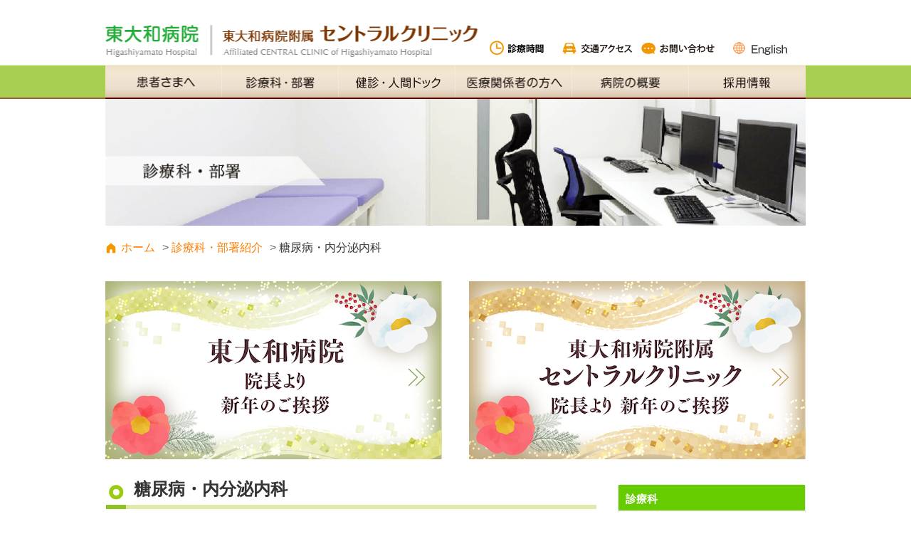

--- FILE ---
content_type: text/html
request_url: https://www.yamatokai.or.jp/higasiyamato/section/department/home/diabetes.html
body_size: 10221
content:
<!DOCTYPE html PUBLIC "-//W3C//DTD XHTML 1.0 Transitional//EN" "https://www.w3.org/TR/xhtml1/DTD/xhtml1-transitional.dtd">
<html xmlns="https://www.w3.org/1999/xhtml">
<head>
 <meta http-equiv="Content-Type" content="text/html; charset=UTF-8" />

<title>糖尿病・内分泌内科｜東大和病院・東大和病院附属セントラルクリニック</title>
<META name="keywords" content="">
<META name="description" content="">


<!--google analytics用タグ-->
<script type="text/javascript" src="../../../../common/js/googleAnalytics_ssl.js"></script>
<!--google analytics用タグ-->
<script type="text/javascript" src="https://ajax.googleapis.com/ajax/libs/jquery/1.6.0/jquery.min.js"></script>
<script type="text/javascript" src="../../../common/js/require.js"></script>
<script type="text/javascript" src="../../../common/js/closed_dept.js"></script>
<script type="text/javascript" src="../../../common/js/gettablerow.js" ></script>
<link rel="stylesheet" type="text/css" href="../../../common/css/import.css" />
<link rel="stylesheet" type="text/css" href="../../../common/css/closed_dept.css" />
<link rel="shortcut icon" href="/favicon.ico" />
<!--[if IE]>
<link rel="stylesheet" type="text/css" href="../css/style.css" />
<![endif]-->



</head>

<body>

<!-- wrapper -->
<div id="wrapper" class="clearfix">

<!-- header&globalnavi start -->
　
　
<!-- header start -->
<div id="header">

<a href="/higasiyamato/"><h1>社会医療法人財団大和会　東大和病院・東大和病院附属セントラルクリニック</h1></a>

<div id="submenu">
<ul>
	<li class="time"><a href="/higasiyamato/guide/gairai/gairai1.html">診療時間</a></li>
<li class="access"><a href="/higasiyamato/access/index.html">交通アクセス</a></li>
<li class="inquiry"><a href="/higasiyamato/contact/index.html">お問い合わせ</a></li>
<li class="language"><a href="https://www.yamatokai.org/higasiyamato/index_en.html">English</a></li>
</ul>
</div>

</div>
<!-- header end -->

<!-- globalnavi start -->
<ul id="globalnavi" class="clearfix">
<!--
<li class="home"><a href="/higasiyamato/index.html"><img src="/higasiyamato/common/img/globalnavi_home.jpg" width="50" height="40" alt="ホーム" /></a></li>
-->
<li class="guide"><a href="/higasiyamato/guide/"><img src="/higasiyamato/common/img/globalnavi_guide.png" width="164" height="45"  alt="患者さまへ" /></a></li>
<li class="hospital"><a href="/higasiyamato/section/"><img src="/higasiyamato/common/img/globalnavi_section.png" width="164" height="45"  alt="診療科・部署紹介" /></a></li>
<li class="public"><a href="/higasiyamato/checkup/index.html?from=hygnavi"><img src="/higasiyamato/common/img/globalnavi_checkup.png" width="164" height="45"  alt="健診・人間ドック" /></a></li>
<li class="public"><a href="/higasiyamato/medical/"><img src="/higasiyamato/common/img/globalnavi_medical.png" width="164" height="45"  alt="医療機関の方へ" /></a></li>
<li class="medical"><a href="/higasiyamato/hospital/"><img src="/higasiyamato/common/img/globalnavi_hospital.png" width="164" height="45" alt="病院の紹介" /></a></li>
<li class="section"><a href="/higasiyamato/recruit/"><img src="/higasiyamato/common/img/globalnavi_recruit.png" width="164" height="45"  alt="採用情報" /></a></li>
</ul>
<!-- globalnavi end -->

	<div id="mhead">
	<!--sp header-->
	<div class="mhome_head">
	<h1><img src="/higasiyamato/common/sp/img/logo.png" alt="" width="350"></h1>
	</div>
	<!--// sp header-->

	<!--sp mhead_menu-->
	<div id="mhead_menu" class="clearfix">

	<script>
		$(function(){
			$("body").mobile_menu({
				menu: ['#main-nav ul'],  //ドロワーメニュー内の内容
				menu_width: 200,        //メニューのサイズ
				prepend_button_to: '#mobile-bar'
			});
		});
	</script>

<div class="menu">
	<nav id="mobile-bar">
		<a href="#" id="build-menu-button">
			<img src="/higasiyamato/common/sp/img/icon_menu.png" width="40px" height="40px">
		</a>
	</nav><!--ドロワーメニューのトグル-->
	<nav id="main-nav"><!--ドロワーメニュー内-->
		<ul>
			<li><a href="/higasiyamato/">ホーム</a></li>
			<li><a href="/higasiyamato/guide/">患者さまへ</a></li>
			<li><a href="/higasiyamato/guide/gairai/qq_child.html">救急外来・小児救急</a></li>
			<li><a href="/higasiyamato/section/">診療科・部署</a></li>
			<li><a href="/higasiyamato/checkup/index.html?from=hygnavi">健診・人間ドック</a></li>
			<li><a href="/higasiyamato/access/">アクセス</a></li>
			<li><a href="/higasiyamato/contact/">お問い合わせ</a></li>
			<li><a href="/higasiyamato/medical/">医療機関の方へ</a></li>
			<li><a href="/higasiyamato/recruit/">採用情報</a></li>
		</ul>
	</nav>
</div>

<a href="https://www.yamatokai.org/higasiyamato/index_en.html"><div style="float:left;text-decoration:underline;padding-left:10px;padding-top:10px;">English</div></a>

<div class="back"><a href="javascript:history.back();">戻る</a></div>
	</div>
	<!--sp heade_sec-->
    </div>
<!--// header -->

<!--  header&globalnavi  end -->


<!-- container -->
<div id="container">

<!-- contents_title -->
<h1 class="header_img2"></h1>
<!-- contents_title -->

<!-- breadcrumb -->
<div id="breadcrumb">
<ul>
<li id="home"><a href="../../.././">ホーム</a></li>
<li><a href="../.././">診療科・部署紹介</a></li>
<li>糖尿病・内分泌内科</li>
</ul>
</div>
<!--// breadcrumb -->

<!-- 緊急告知エリア start -->
<style>
 .ib{
   display:inline-block;
 }

  .c4 {
    position: relative;
    min-height: 1px;
    width: 32%;
    padding: 5px;
    float: left;
    font-weight: 700;
    text-align: center;
    border: 2px solid #fffff8;
    border-right: 2px solid #fffff8;
    color: #000;
    padding-bottom: 10px;
  }

  a#btn {
    display: inline-block;
    padding: 3px 10px;
    text-decoration: none;
    background: #ff0000;
    color: #fff;
    font-weight: 600;
    border-radius: 3px;
    margin-left: 20px;
    font-size: 85%;
    border: 2px solid #fff;
  }

  .alert_icn {
    max-width: 100%;
    height: auto
  }

  @media (max-width:767px) {
    .c4 {
      width: 98%;
    }

    h3 {
      border-left: none;
    }
  }

  div>h3 {
    font-size: 145%;
  }

  @media screen and (max-width:480px) {
    div>h3 {
      width: 90%;
      border-left: none;
      font-size: 120%;
    }
  }
</style>


<div style="clear:both;"></div>

<!-- 以下は、TOPページでモバイル用にindexに直書きしているので、そこも同時更新すること！！ -->

<div class="row" style="margin:5px auto;">


<style>

@media screen and (max-width: 699px){
  h3 {
    height: auto !important;
    padding-left:0
  }
  small {
    font-size:80%
  }
}

@media screen and (max-width:480px){
  div>h3{
    width:100%
  }
}
</style>
<div class="desktop">
<div style="display:flex;justify-content:space-between;margin-top:20px;">
  <a href="/higasiyamato/new_year_hy.html" target="_blank">
    <img src="/higasiyamato/common/img/2026_hy.png" class="img-responsive">
  </a>
  <a href="/higasiyamato/new_year_cc.html" target="_blank">
    <img src="/higasiyamato/common/img/2026_cc.png" class="img-responsive">
  </a>
</div>
</div>

<div style="clear:both;"></div>
<div style="clear:both;"></div>




</div>
<div style="clear:both;"></div>

<!-- 緊急告知エリア end -->


<!-- contents -->

<div id="contents" >

<!-- 診療科概要 start -->
<h2 id="deptname">糖尿病・内分泌内科</h2>

<!-- <p class="text-center" style="border:2px dotted #ff7d00;background:#fff9d5;padding:20px;font-weight:bold;color:#ff6f00;">5/16（金）よりセントラルクリニックで、白川医師（女性）の外来診療を開始しました
</p> -->

<div id="closed_alert" style="padding:10px;border: 1px solid #ff0000;display:none;">
	<span class="deptred">
		休診・代診 情報
	</span>　
	<a href="#closedanchor" style="padding-left:20px;">
		詳しくはこちらをご覧ください。
	</a>
</div>
<p>&nbsp;</p>

<p>
武蔵村山病院開院以降、内分泌代謝疾患の診療は、同院糖尿病・内分泌内科に移行していましたが、2008年5月より外来診療、6月より入院診療を糖尿病・内分泌内科として再開しました。</p>

<p style="color: #ffffff;background-image: linear-gradient(45deg, #FFC107 0%, #ff8b5f 100%);box-shadow: 0px 2px 2px rgba(0, 0, 0, 0.29);border-bottom: solid 3px #c58668;font-size:180%;padding:10px 20px;border-radius:4px;font-weight:bold;margin-top:20px;">
「肥満外来」を開始しました</p>
<p> 2025年1月より、糖尿病・内分泌内科にて<span style="font-weight:bold;">肥満外来</span>を開始しました。<br />
 <span style="color:red;">来院の際は紹介状をお持ちください。</span></p>

 <p class="text-center" style="border:2px dotted #ff7d00;background:#fff9d5;padding:20px;font-weight:bold;">【肥満外来の診療日】<br />
  <span style="background-color:#fff;border-radius:20px;padding:5px 10px;">東大和病院</span><br />
  金曜日&nbsp;午前：林田医師<br />
  土曜日&nbsp;午後：古坂医師<br />
</p>

<h3>肥満症について</h3>
<p>「体重の増加」「お腹周りの脂肪」「たるんだ体型」など、太っていることを気にする方は多いのではないでしょうか。近年、単に太っているだけの「肥満」と違い、肥満に起因する疾患を伴う「肥満症」が問題となっています。<br />
 「肥満」は病気を意味するものではなく、「脂肪が一定以上多い状態」を指す言葉です。しかし、「肥満」が健康状態に悪影響を及ぼしていたり、合併症を発症するリスクが高い場合は、「肥満症」と診断され、医学的な治療が必要となります。
 </p>

 <h4>「肥満」と「肥満症」の違い</h4>

 <img src="img/obesity.png" class="img-responsive" style="margin-top:20px;" alt="肥満と肥満症">

 <h3>肥満症治療について</h3>
 <p>肥満症治療の基本は、<span style="font-weight:bold;">減量</span>です。ただし、単に体重を減らしてBMI を25以下に下げるのではなく、内臓脂肪を減らして肥満により引き起こされる疾患を予防・改善することを目的としています。肥満症に関連する疾患は11種類あり、体重減少により改善できます。それぞれの疾患に合った減量の目標数値を設定して治療します。</p>

 <img src="img/obesity_treatment.jpg" class="img-responsive" alt="肥満症の治療の流れ">

 <h4>治療方法</h4>
<ul class="orgList">
 <li>治療の基本は、食事・運動・行動療法などを取り入れたライフスタイルの改善による減量です。薬物治療や外科手術を行う場合であっても、ライフスタイルの改善は欠かせません。</li>
 <li>肥満症の薬物療法は、肥満症と診断された方が食事療法や運動療法などを試みても十分な効果が得られない場合に、医師の判断によって検討されます。ただし、<span style="font-weight:bold;">単なる「やせたい」という希望だけでは、薬物療法の対象にはなりません。</span></li>
 <li>高度肥満症（BMI 35以上）の場合、胃の一部を切除する外科手術が、長期的な減量の維持を可能とし、肥満に関連するさまざまな健康障害の改善に高い効果をもたらします。</li>
</ul>

<p>※ 外科手術が適応の場合は、協力病院をご紹介させていただきます。</p>

 <h3>肥満症治療薬について</h3>
 <p>2023年11月25日策定の「肥満症治療薬の安全・適正使用に関するステートメント」にのっとり、<u style="font-weight:bold;">当科に通院開始後6か月が経過し、主治医が「適応あり」と判断した場合のみ、肥満症治療薬「ウゴービ 」の処方を開始</u>します。(6カ月の期間は栄養指導およびその他肥満の要因となる疾患がないか検索します)</p>
 <h4>治療薬処方の対象</h4>
 <span style="font-weight:bold;">高血圧、脂質異常症または2型糖尿病のいずれかを有し、食事療法・運動療法を行ったが十分な効果が得られず、以下に該当する方。</span>
 <ul class="orgList">
  <li>BMIが27 kg/m<sup>2</sup>以上であり、2つ以上の肥満に関連する健康障害を有する</li>
  <li>BMIが35 kg/m<sup>2</sup>以上</li>
 </ul>

 <p>※美容上の問題や肥満に伴う医学的な問題がない場合は保険適用外です。<span style="font-weight:bold;">診療費はすべて自己負担になります。</span></p>

<a href="../special/diabetes_school.html" target="_blank"><img src="img/diabetes.png" border="0"></a>
<a href="../special/diabetes_meeting.html" target="_blank" class="imageLink"><img src="img/meeting.png" border="0"></a>


<p>&nbsp;</p>

<!-- 休診include start -->
<!-- 休診include start -->
<a name="closedanchor"></a>
<p style="font-size:150%;font-weight:700;" id="closed-section">
<img id="bell_active" src="../../../common/img/bell_active.png" style="display:inline-block;">
<img id="bell_inactive" src="../../../common/img/bell_inactive.png" style="display:none;">
東大和病院 休診情報
</p>

<div id="closeddiv" style="display:none;">
	<table id="closed">	<tr class="tbk06" style="font-weight:bold;"><td>&nbsp;</td><td>日付</td><td>休診医師</td><td>代診医師</td><td>備考</td></tr></table>
</div>

<p id="nonemsg" style="display:none;font-size:115%;margin:10px 0;padding-left:50px;">
	予定されている休診・代診はありません<small>（01月24日 15時36分現在）</small><br />
	<span style="color:#ff0000;font-weight:bold;" class="txt14">※日曜・祝祭日は診療を行っておりません。ご注意ください。</span>
</p>
<br />
<div id="closed_alert" style="display:none;">
</div>
<!--  休診include  end -->

<!-- 休診include start -->
<p style="font-size:150%;font-weight:700;" id="closed-section">
<img id="bell_active2" src="../../../common/img/bell_active.png" style="display:inline-block;">
<img id="bell_inactive2" src="../../../common/img/bell_inactive.png" style="display:none;">
東大和病院附属セントラルクリニック 休診情報
</p>

<div id="closeddiv2" style="display:none;">
  <table id="closed2">	<tr class="tbk06" style="font-weight:bold;"><td>&nbsp;</td><td>日付</td><td>休診医師</td><td>代診医師</td><td>備考</td></tr></table>
</div>

<p id="nonemsg2" style="display:none;font-size:115%;margin:10px 0;padding-left:50px;">
予定されている休診・代診はありません<small>（01月24日 15時36分現在）</small><br />
<span style="color:#ff0000;font-weight:bold;" class="txt14">※日曜・祝祭日は診療を行っておりません。ご注意ください。</span>
</p>
<br />
<div id="closed_alert2" style="display:none;">
</div>
      <span style="color:#333;" class="txt12" id="closedcaption">
         ＊休診情報は急な変更などにより掲載できない場合もございますのでご了承ください。<br>
         ＊本日以降の情報は、<a href="../../index.html?from=xmlmore">各診療科のページ</a>をご覧ください。
       </span>
       <br />
<br />

<!--  休診include  end -->

<!--  休診include  end -->

<!-- 診療科概要 end -->



<!-- タブエリア start -->
<ul class="css-tabs">
<li class="first"><a href="../tab/diabetes1.html" class="selected">振り分け</a></li>
<li><a href="../tab/diabetes2.html">東大和病院</a></li>
<li><a href="../tab/diabetes3.html">セントラルクリニック</a></li>
<li><a href="../tab/diabetes4.html">実績・治療説明</a></li>
</ul>

<div class="css-panes">
</div>




 <!-- タブエリア end -->



</div>
<!--// contents -->

<!-- sidearea -->
<div id="sidearea">
<!-- subnavi -->
<div id="subnavi">

<div class="subnavi_close1">診療科</div>
<ul style="padding-left:10px;">
  <h4>内科</h4>
  <ul>
    <li><a href="/higasiyamato/section/department/home/respiratory.html">呼吸器内科</a></li>
    <li><a href="/higasiyamato/section/department/home/cardiology.html" class="mnl">循環器科</a></li>
    <li><a href="/higasiyamato/section/department/home/gastro.html" class="mnl2">消化器内科</a></li>
    <li><a href="/higasiyamato/section/department/home/neurology.html" class="mnl4">脳神経内科</a></li>
    <li><a href="/higasiyamato/section/department/home/diabetes.html" class="mnl3">糖尿病・内分泌内科</a></li>
    <li><a href="/higasiyamato/section/department/home/nephrology.html" class="mnl4">腎臓内科</a></li>
    <li><a href="/higasiyamato/section/department/home/palliative.html">緩和医療科</a></li>
    <li><a href="/higasiyamato/section/department/home/gynecology.html">婦人科</a></li>
  </ul>
</ul>

<ul style="padding-left:10px;">
  <h4>外科</h4>
  <ul>
    <li><a href="/higasiyamato/section/department/home/gastro.html" class="mnl2">消化器外科・外科</a></li>
    <li><a href="/higasiyamato/section/department/home/respiratorysurgery.html">呼吸器外科</a></li>
    <li><a href="/higasiyamato/section/department/home/cardiovascular.html" class="mnl5">心臓血管外科</a></li>
    <li><a href="/higasiyamato/section/department/home/breastsurgery.html" class="mnl2">乳腺外科</a></li>
    <li><a href="/higasiyamato/section/department/home/orthopedic.html">整形外科</a></li>
    <li><a href="/higasiyamato/section/department/home/neurosurgery.html" class="mnl6">脳神経外科</a></li>
    <li><a href="/higasiyamato/section/department/home/plastic.html">形成外科</a></li>
    <li><a href="/higasiyamato/section/department/home/urology.html">泌尿器科</a></li>
    <li><a href="/higasiyamato/section/department/home/emergency_room.html">救急科</a></li>
    <li><a href="/higasiyamato/section/department/home/anesthesiology.html">麻酔科</a></li>
    <li><a href="/higasiyamato/section/department/home/painclinicians.html">ペインクリニック外科</a></li>
  </ul>
</ul>

<ul style="padding-left:10px;">
  <h4>その他の診療科</h4>
  <ul>
    <li><a href="/higasiyamato/section/department/home/radiology.html" class="mnl7">放射線科</a></li>
    <li><a href="/higasiyamato/section/department/home/pathology.html">病理細胞診断科</a></li>
  </ul>
</ul>

<div class="subnavi_open2">看護部</div>
<ul>
<li><a href="/nurse/" target="_blank">看護部</a></li>
</ul>

<div class="subnavi_open3">臓器別センターと診療科</div>
<ul>
<li><a href="/higasiyamato/section/department/center/neurocenter.html">脳卒中・脳神経センター</a></li>
<li><a href="/higasiyamato/section/department/center/respiratorycenter.html">呼吸器センター</a></li>
<li><a href="/higasiyamato/section/department/center/cardiocenter.html">心臓血管センター</a></li>
<li><a href="/higasiyamato/section/department/center/gastrocenter.html">消化器センター</a></li>
<!-- <li class="nolink">腎・泌尿器センター</li> -->
<li><a href="/higasiyamato/section/department/center/orthopediccenter.html">整形外科センター</a></li>
<li class="nolink">形成外科センター</li>
<li><a href="/higasiyamato/section/department/center/dementia.html">認知症疾患医療センター</a></li>
</ul>


<div class="subnavi_open4">検査・治療部門センター</div>
<ul>
<li><a href="/higasiyamato/section/department/center/naisikyo.html">内視鏡センター</a></li>
<li class="nolink">透析センター</li>
<!-- <li><a href="/higasiyamato/section/department/center/kesseki.html">結石破砕センター</a></li> -->
<li><a href="/higasiyamato/section/department/center/chemo.html">外来化学療法センター</a></li>
<li><a href="/higasiyamato/checkup/index.html?from=hyside">健診センター</a></li>
</ul>

<div class="subnavi_open5">診療支援部</div>
<ul>
<li><a href="/higasiyamato/section/paramedical/medicine.html">薬剤科</a></li>
<li><a href="/higasiyamato/section/paramedical/msw.html">医療福祉相談室</a></li>
<li><a href="/higasiyamato/medical/">地域医療連携室</a></li>
<li><a href="/higasiyamato/section/paramedical/radiology.html">放射線室</a></li>
<li><a href="/higasiyamato/section/paramedical/medicalengineer.html">臨床工学室</a></li>
<li><a href="/higasiyamato/section/paramedical/rehabilitation.html">リハビリテーション科</a></li>
<li><a href="/higasiyamato/section/paramedical/nutrition.html">栄養管理室</a></li>
<li><a href="https://www.yamatokai.or.jp/higasiyamato/section/paramedical/ambulance_support.html">救急業務支援室</a></li>
<!--<li><a href="index.html">臨床検査科</a></li>
<li><a href="index.html">栄養科</a></li>
<li><a href="index.html">臨床工学科</a></li>
<li><a href="index.html">医療安全管理室</a></li>
<li><a href="index.html">診療情報管理室</a></li>
<li><a href="index.html">健診センター</a></li>
<li><a href="index.html">医事課</a></li>-->
</ul>
</div>

<div>
<!-- <a href="/checkup/reservation/index.html?from=section21" target="_blank" class="hover_imgbnr marginT20"><img src="/higasiyamato/common/img/onlinereserve.png" border="0"></a> -->

<a href="/higasiyamato/checkup/support.html?from=sidebanner21" class="hover_imgbnr marginT20"><img src="/higasiyamato/common/img/support_banner.png" border="0" style="margin-bottom:20px"></a>

</div>

<!--// subnavi -->

<!-- sidebar -->
<!-- side_banner -->
<div align="center">

<a href="/higasiyamato/guide/gairai/qq_child.html?from=bnr"><img src="/higasiyamato/common/img/emergency_bnr.png" class="hover_imgbnr" style="margin-bottom:5px;"></a>

<a href="/higasiyamato/guide/gairai/qq_child3.html?from=bnr"><img src="/higasiyamato/common/img/emergency_bnr_child.png" class="hover_imgbnr"></a>
<br />
<a href="https://www.yamatokai.or.jp/higasiyamato/public/2024/0105/index.html?from=coronarelease"><img src="/higasiyamato/common/img/20240126_large.png" class="hover_imgbnr img-responsive" style="margin-top:5px;margin-bottom:3px;"></a><br />
<a href="/access/bus/index.html?from=HYsidebnr"><img src="/common/img/banner/shuttle_banner.png" class="hover_imgbnr" style="margin-bottom:3px;" width="100%"></a>

<a href="/renkei/index.html?from=HYsidemenu" target="_blank"><img src="/higasiyamato/common/img/renkei_sidebr.png" class="hover_imgbnr" alt="かかりつけ医検索" style="margin-bottom:5px;"></a>
<br />
<img src="/higasiyamato/common/img/pcr_banner_square.png" alt="PCR検査は行っていません">
<br /><br />

<!-- <a href="/higasiyamato/guide/gairai/telehealth.html?from=HYsidemenu" target="_blank"><img src="/higasiyamato/common/img/telehealth_bnr.png" alt="オンライン診療" style="margin-bottom:5px;"></a>
<br> -->

<script>
  (function () {
    var adimg = [
      "/common/img/banner/nurse_bnr340_180.png",
      "/recruit/jobfair/img/jobfair_bnr340_180.png"
    ];
    var adurl = [
      "https://yamatokai-nurse.com/index.html?from=HYsidemenu",
      "/recruit/kengaku.html?from=HYsidemenu"
    ];
    var recruitAd = 0;
    function animbnr() {
      recruitAd = (recruitAd + 1) % adimg.length;
      document.getElementById('recruitAd').src = adimg[recruitAd];
      document.getElementById('adlink').href = adurl[recruitAd];
      setTimeout(animbnr, 4000);
    }
    function initRecruitBanner() {
      var img = document.getElementById('recruitAd');
      var link = document.getElementById('adlink');
      if (!img || !link) return;
      img.src = adimg[0];
      link.href = adurl[0];
      setTimeout(animbnr, 4000);
    }
    window.addEventListener('load', initRecruitBanner);
  })();
</script>

<a id="adlink" href="#" target="_blank">
  <img id="recruitAd" alt="" style="margin-bottom:5px; width:260px;">
</a>


<a href="/public/interview/index.html?from=HYsidemenu" target="_blank"><img src="/higasiyamato/common/img/HY_offer.png" class="hover_imgbnr" alt="取材・メディアの方へ" style="margin-bottom:5px;"></a>
<br />

<a href="/higasiyamato/hospital/indicators/index.html" target="_blank"><img src="/higasiyamato/common/img/dpc_HY.png" class="hover_imgbnr" alt="DPCデータによる病院指標" style="margin-bottom:5px;"></a>
<br />
<br />

<a href="/higasiyamato/guide/gairai/gairai1.html"><img src="/higasiyamato/common/img/hosp_info.png" class="hover_imgbnr"></a>

<br />
○<a href="/higasiyamato/access/">交通アクセスの詳細はこちら</a><br />

<br />
</div>

<!--// side_banner -->

<!-- sidebar -->
</div>
<!--// sidearea -->


</div>
<!--// container -->
</div>
<!--// wrapper -->

<!-- footer start -->
<!-- footer start -->
<p></p>
<div id="footer">

	<div id="category-box">
		<ul class="parent">
			<li>患者さまへ</li>
			<ul class="category">
				<li><a href="/higasiyamato/section/">診療科・部署紹介</a></li>
				<li><a href="/higasiyamato/guide/gairai/gairai1.html">外来受診</a></li>
				<li><a href="/higasiyamato/guide/nyuin/">入院について</a></li>
				<li><a href="/higasiyamato/guide/gairai/qq_child.html">救急外来</a></li>
			</ul>
		</ul>


		<ul class="parent">
			<li>健康診断・人間ドック</li>
			<ul class="category">
				<li><a href="/higasiyamato/checkup/course_index.html" target="_blank">コースのご案内</a></li>
				<li><a href="/higasiyamato/checkup/option.html" target="_blank">オプション検査</a></li>
			</ul>
		</ul>

		<ul class="parent">
			<li>医療関係者の方へ</li>
			<ul class="category">
				<li><a href="/higasiyamato/medical/">医療連携</a></li>
				<li><a href="/higasiyamato/medical/inspect.html">共同利用・検査依頼</a></li>
			</ul>
		</ul>

		<ul class="parent">
			<li>病院のご紹介</li>
			<ul class="category">
				<li><a href="/higasiyamato/hospital/">当院について</a></li>
				<li><a href="/higasiyamato/access/">アクセス</a></li>
				<li><a href="/higasiyamato/recruit/">採用情報</a></li>
				<!-- <li><a href="/higasiyamato/hospital/privacypolicy/">個人情報</a></li> -->
			</ul>
		</ul>

		<ul class="parent">
			<li>&nbsp;</li>
			<li>&nbsp;</li>
		</ul>
	</div>

	<div class="clear"></div>
	<p>&nbsp;</p>

	<!--事業所情報ここから-->
	<style>
		a {
			text-decoration: none!important;
		}
		.footer_facility {
			padding:0 250px;
			line-height:1.2;
			text-align:center;
		}
		.footer_facility_box {
			display:inline-block;
			margin-right:20px;
			margin-top:20px;
			text-align:left;
		}
		.neumo_bg_dent {
			border-radius: 10px;
			background: #f0f0f0;
			box-shadow:  6px 6px 7px #dadada,-6px -6px 7px #ffffff;
			padding: 10px 20px;
		}
		.neumo_bg_dent:hover {	
			background: #f0f0f0;
			box-shadow: inset 6px 6px 15px #dadada,inset -6px -6px 15px #ffffff;
		}
		@media screen and (max-width:480px){
			.footer_facility {
				padding:10px;
				text-align: left;
			}
			.footer_facility_box {
				display:inline-block;
				margin-right:0;
				margin-top:20px;
				text-align:left;
				margin: 0 auto;
			}
		}
	</style>

	<div class="footer_facility">
		<p style="text-align:center;font-size:120%;">―&nbsp;他&nbsp;事業所&nbsp;―</p>

		<div class="footer_facility_box">
			<a href="/musasimurayama/">
				<img src="/higasiyamato/common/img/mm.png" alt="武蔵村山病院"  style="display:inline-block;vertical-align:top;">
				<p  style="display:inline-block;">
				<span style="font-weight:bold;font-size:120%;">武蔵村山病院</span><br /><br />
				〒208-0022<br />
				東京都武蔵村山市榎1-1-5<br />
				<a href="tel:0425663111">042-566-3111</a>
				</p>
			</a>
		</div>
		<div class="footer_facility_box">
			<a href="/carecenter/">
				<img src="/higasiyamato/common/img/care.png" alt="東大和ケアセンター"  style="display:inline-block;vertical-align:top;">
				<p  style="display:inline-block;">
				<span style="font-weight:bold;font-size:120%;">介護老人保健施設<br />東大和ケアセンター</span><br />
				〒207-0014<br />
				東京都東大和市南街1-13-1<br />
				<a href="tel:0425666631">042-566-6631</a>
				</p>
			</a>
		</div>
		<div class="footer_facility_box">
			<a href="/supportcenter/">
				<img src="/higasiyamato/common/img/support.png" alt="在宅サポートセンター"  style="display:inline-block;vertical-align:top;">
				<p  style="display:inline-block;">
				<span style="font-weight:bold;font-size:120%;">在宅サポートセンター</span><br /><br />
				〒207-0014<br />
				東京都東大和市南街2-49-3<br />
				<a href="">　　　　　</a>
				</p>
			</a>
		</div>
	</div>
	<div style="text-align:center;margin-top:20px;">
		<a href="/">
			<span class="neumo_bg_dent">社会医療法人財団 大和会</span>
		</a>
	</div>
	<!--事業所情報ここまで-->
	
	<div class="clear"></div>
	<p>&nbsp;</p>

	<div style="margin:20px;" class="mobile">
		    <a href="https://www.yamatokai.or.jp/nurse/index.html?from=hy" target="_blank">
                  <img src="/common/img/banner/nurse_bnr340_180.png"
                     style="width:100%;">
               </a>
               <p class="mobile" style="height: 10px;clear: both;"></p>
               <a href="https://www.yamatokai.or.jp/recruit/kengaku.html?from=hy" target="_blank">
                  <img src="/recruit/jobfair/img/jobfair_bnr340_180.png" style="width:100%;">
               </a>
		<a href="/access/bus/index.html?from=HYmobilefooter" class="externalLink"><img
				src="/common/img/banner/shuttle_banner.png" style="margin-bottom:5px;" class="img-responsive"></a>
	</div>
	
	<div id="copyrights" style="text-align:center;">
		<span>&copy; 2014. Yamato Social Medical Foundation</span><br />
  <a href="/higasiyamato/hospital/privacypolicy/" style="color:#ff7d00;">個人情報保護の取り組み</a>　<br class="mobile"/><a href="https://www.yamatokai.or.jp/public/copyright/index.html" style="color:#ff7d00;" target="_blank">著作権について</a>
	</div>

</div>

<!-- footer end -->



<!-- Start of HubSpot code snippet -->
<style>
div#hs-eu-cookie-confirmation.hs-cookie-notification-position-bottom, div#hs-eu-cookie-confirmation-inner {
   background: #EDF5E9 !important;
   border-bottom: none !important;
}
div#hs-eu-cookie-confirmation div#hs-eu-cookie-confirmation-inner div#hs-eu-cookie-confirmation-button-group{
	font-size:120%;
}
</style>

	<button type="button" id="hs_show_banner_button" style="background-color: #fab300; border: 1px solid #fab300;border-radius: 3px; padding: 10px 16px; text-decoration: none; color: #fff;font-family: inherit; font-size: inherit; font-weight: normal; line-height: inherit;text-align: left; text-shadow: none;display:none;" onClick="(function(){var _hsp = window._hsp = window._hsp || [];_hsp.push(['showBanner']);})()">Cookieの設定</button>
	<!-- End of HubSpot code snippet -->
	<!-- Start of HubSpot Embed Code -->
<script type="text/javascript" id="hs-script-loader" async defer src="//js.hs-scripts.com/21632269.js"></script>
<!-- End of HubSpot Embed Code -->

<!--  footer  end -->

<script>
	window.onload = function (){
		setTimeout(getRowNum, 500);
    setTimeout(animbnr, 500);
	}
	</script>

</body>
</html>

<!-- Localized -->


--- FILE ---
content_type: text/html
request_url: https://www.yamatokai.or.jp/higasiyamato/section/department/tab/diabetes1.html
body_size: 482
content:
<p></p>
<div align="center" style="width:80%; margin-right:auto; margin-left:auto;">
<a href="diabetes_hy.html"><img src="../img/selectbtn1_trim.png" class="floatl" border="0" style="margin-right:auto; margin-left:auto"></a>
<a href="diabetes_cc.html"><img src="../img/selectbtn2_trim.png" class="floatl" border="0" style="margin-right:auto; margin-left:auto"></a>
</div><br />
<br />

<div class="clear "></div>

<!--<img src="../img/select_alert.png" border="0">-->
<span class="red">初診は「紹介状の有無」により、受診される医療機関が異なります。ご注意ください。</span><br>
<span class="txt14 tx-bold">再診で受診する医療機関は、前回受診の際に<br />
ご案内した医療機関に受診いただけるようお願いいたします。</span>

<!--
<span class="red">※紹介状をお持ちでない方は、<u>診察をお受けしておりません</u>。</span><br />
<span class="red">※<u>「予約のある方」のみ</u>診察をお受けしています。</span><br />
-->

--- FILE ---
content_type: text/html
request_url: https://www.yamatokai.or.jp/higasiyamato/section/department/tab/diabetes1.html
body_size: 482
content:
<p></p>
<div align="center" style="width:80%; margin-right:auto; margin-left:auto;">
<a href="diabetes_hy.html"><img src="../img/selectbtn1_trim.png" class="floatl" border="0" style="margin-right:auto; margin-left:auto"></a>
<a href="diabetes_cc.html"><img src="../img/selectbtn2_trim.png" class="floatl" border="0" style="margin-right:auto; margin-left:auto"></a>
</div><br />
<br />

<div class="clear "></div>

<!--<img src="../img/select_alert.png" border="0">-->
<span class="red">初診は「紹介状の有無」により、受診される医療機関が異なります。ご注意ください。</span><br>
<span class="txt14 tx-bold">再診で受診する医療機関は、前回受診の際に<br />
ご案内した医療機関に受診いただけるようお願いいたします。</span>

<!--
<span class="red">※紹介状をお持ちでない方は、<u>診察をお受けしておりません</u>。</span><br />
<span class="red">※<u>「予約のある方」のみ</u>診察をお受けしています。</span><br />
-->

--- FILE ---
content_type: text/css
request_url: https://www.yamatokai.or.jp/higasiyamato/common/css/import.css
body_size: 108
content:
@charset "UTF-8";
/* CSS Document */
@import url("normarize.css");
@import url("common.css");
@import "style.css" screen and (min-width:700px);
@import "mstyle.css" screen and (max-width:699px);
@import "style.css" print;
@import "font.css";
@import "iconize.css";
@import "databox.css";
@import "Drawer_Slide_Menu.css";
@import "bootstrap.min.css";


--- FILE ---
content_type: text/css
request_url: https://www.yamatokai.or.jp/higasiyamato/common/css/closed_dept.css
body_size: 147
content:
.deptred{
	background-color:#ff0000;
	color:#fff;
	padding:3px 5px;
}
.deptblue{
	background-color:#1e90ff;
	color:#fff;
	padding:3px 5px;
}
.deptgreen {
	background-color:#228b22;
	color:#fff;
	padding:3px 5px;
}
.deptgreysmall{
	color:#666;
	padding-left:30px;
}
td.classes{
	border-bottom:1px solid #ccc;
	white-space: nowrap;
	padding:5px 10px;
	font-size: 90%;
}
td.center{
	text-align:center;
}
table{
	border-spacing: 0;
}


--- FILE ---
content_type: text/css
request_url: https://www.yamatokai.or.jp/higasiyamato/common/css/normarize.css
body_size: 976
content:
@charset "UTF-8";
/* CSS Document */

/*
YUI 3.7.2 (build 5639)
Copyright 2012 Yahoo! Inc. All rights reserved.
Licensed under the BSD License.
http://yuilibrary.com/license/
*/
/*
        TODO will need to remove settings on HTML since we can't namespace it.
        TODO with the prefix, should I group by selector or property for weight savings?
*/
html{
        color:#333;
        
}
/*
        TODO remove settings on BODY since we can't namespace it.
*/
/*
        TODO test putting a class on HEAD.
                - Fails on FF. 
*/
body,
div,
dl,
dt,
dd,
ul,
ol,
li,
h1,
h2,
h3,
h4,
h5,
h6,
pre,
code,
form,
fieldset,
legend,
input,
textarea,
p,
blockquote,
th,
td {
        margin:0;
        padding:0;
}
table {
        border-collapse:collapse;
        border-spacing:0;
        overflow: auto;　　　　/*tableをスクロールさせる*/
	white-space: nowrap;　　/*tableのセル内にある文字の折り返しを禁止*/
    word-break: break-all;
     word-wrap: break-all;

}
fieldset,
img {
        border:0;
}
/*
        TODO think about hanlding inheritence differently, maybe letting IE6 fail a bit...
*/
address,
caption,
cite,
code,
dfn,
em,
th,
var {
        font-style:normal;
        font-weight:normal;
}

/*ol, */
ol {
	margin-left:24px;
}

ul {
	list-style:none;
}


caption,
th {
        text-align:left;
}

/*
h1,
h2,
h3,
h4,
h5,
h6 {
        font-size:100%;
        font-weight:normal;
}
*/
q:before,
q:after {
        content:'';
}
abbr,
acronym {
        border:0;
        font-variant:normal;
}
/* to preserve line-height and selector appearance */
sup {
        vertical-align:text-top;
}
sub {
        vertical-align:text-bottom;
}
input,
textarea,
select {
        font-family:inherit;
        font-size:inherit;
        font-weight:inherit;
}
/*to enable resizing for IE*/
input,
textarea,
select {
        *font-size:100%;
}
/*because legend doesn't inherit in IE */
legend {
        color:#000;
}
/* YUI CSS Detection Stamp */
#yui3-css-stamp.cssreset { display: none; }

--- FILE ---
content_type: text/css
request_url: https://www.yamatokai.or.jp/higasiyamato/common/css/common.css
body_size: 1457
content:
@charset "utf-8";

.underline { text-decoration: underline; }
.bold { font-weight:bold; }
.normal { font-weight:normal; }



.paddingALL5 { padding: 5px; }
.paddingALL10 { padding: 10px; }
.paddingL5 { padding-left: 5px; }
.paddingL10 { padding-left: 10px; }
.paddingL15 { padding-left: 15px; }
.paddingL20 { padding-left: 20px; }
.paddingL25 { padding-left: 25px; }
.paddingL30 { padding-left: 30px; }
.paddingL40 { padding-left: 40px; }
.paddingL50 { padding-left: 50px; }
.paddingR3 { padding-right: 3px; }
.paddingR4 { padding-right: 4px; }
.paddingR5 { padding-right: 5px; }
.paddingR7 { padding-right: 7px; }
.paddingR8 { padding-right: 8px; }
.paddingR10 { padding-right: 10px; }
.paddingR12 { padding-right: 12px; }
.paddingR15 { padding-right: 15px; }
.paddingR20 { padding-right: 20px; }
.paddingR22 { padding-right: 22px; }
.paddingR25 { padding-right: 25px; }
.paddingR30 { padding-right: 30px; }
.paddingR35 { padding-right: 35px; }
.paddingR40 { padding-right: 40px; }
.paddingR45 { padding-right: 45px; }
.paddingR50 { padding-right: 50px; }
.paddingR60 { padding-right: 60px; }
.paddingB0 { padding-bottom: 0px; }
.paddingB5 { padding-bottom: 5px; }
.paddingB8 { padding-bottom: 8px; }
.paddingB10 { padding-bottom: 10px; }
.paddingB15 { padding-bottom: 15px; }
.paddingB18 { padding-bottom: 18px; }
.paddingB20 { padding-bottom: 20px; }
.paddingB25 { padding-bottom: 25px; }
.paddingB30 { padding-bottom: 30px; }
.paddingB35 { padding-bottom: 35px; }
.paddingB40 { padding-bottom: 40px; }
.paddingB50 { padding-bottom: 50px; }
.paddingB60 { padding-bottom: 60px; }
.paddingB70 { padding-bottom: 70px; }
.paddingB80 { padding-bottom: 80px; }
.paddingB90 { padding-bottom: 90px; }
.paddingB100 { padding-bottom: 100px; }
.paddingT8 { padding-top: 8px; }
.paddingT10 { padding-top: 10px; }
.paddingT11 { padding-top: 11px; }
.paddingT12 { padding-top: 12px; }
.paddingT18 { padding-top: 18px; }
.paddingT20 { padding-top: 20px; }
.paddingT25 { padding-top: 25px; }
.paddingT30 { padding-top: 30px; }
.paddingT40 { padding-top: 40px; }
.paddingT50 { padding-top: 50px; }

/* margin
 ------------------------------------------*/
.margin0 { margin: 0px; }
.marginT10 { margin-top: 10px; }
.marginT20 { margin-top: 20px; }
.marginR10 { margin-right: 10px; }
.marginR20 { margin-right: 20px; }
.marginB10 {margin-bottom:10px;}
.marginB20 {margin-bottom:20px;}
.marginB30 {margin-bottom:30px;}
.marginL10 {margin-left:10px;}
.marginL20 {margin-left:20px;}

.txtLeft { text-align:left; }
.txtCenter { text-align:center; }
.txtRight { text-align:right; }
.align_top { vertical-align: top; }
.block { display:block; }
.inline { display:inline; }
.floatl { float:left; }
.floatr { float:right; }
.txt{
	overflow:hidden;zoom:1;}
.floatc-img{
	float:center;
	margin: 0 auto;
}

.floatl-img{
	float:left;
	margin-right: 2em;
}

.floatr-img{
	float:right;
	margin-left: 2em;
}
label.check, label.radio { padding-left:3px; padding-right:10px; vertical-align:middle; }
input, textarea { line-height:1.4; padding:0; vertical-align:middle; }
input[type="checkbox"], input[type="radio"] { vertical-align:middle; }
input[type="submit"] { padding:0.1em; }
select { /*padding:0;*/
}
* html input { padding:0.1em; }
* html input.text { margin:-1px 0; }
* html textarea.text { margin:-2px 0; }
/* * html input.checkbox, * html input.radio { vertical-align:-0.3em; } */
* html input.submit { line-height:1.7; padding-top:0.2em;font-size:18px; }
* html select { vertical-align:-0.2em; }
*+html input { padding:0.1em; }
*+html input.text { margin:-1px 0; }
*+html textarea.text { margin:-2px 0; }
*+html input.submit { line-height:1.2; padding-top:0.2em; }
*+html select { vertical-align:-0.2em; }
html:first-child input { padding:0.1em; }
html:first-child input[type="checkbox"], html:first-child input[type="radio"] { vertical-align:middle; }
html:first-child input[type="submit"] { padding:0.3em; }
html:first-child select { padding:0.2em; }
body:first-of-type input { padding:0.1em; }
body:first-of-type input[type="checkbox"], body:first-of-type input[type="radio"] { vertical-align:-0.3em; }
body:first-of-type input[type="submit"] { padding:0.3em 0.3em 0.2em 0.3em; }
html:not(:only-child:only-child) input { padding:0;vertical-align:baseline;}
html:not(:only-child:only-child) input[type="checkbox"], html:not(:only-child:only-child) input[type="radio"] {vertical-align:baseline;}
html:not(:only-child:only-child) select {vertical-align:0.1em;}
form input.text, form textarea { border:1px solid #999999; padding:0.25em; line-height:1.25em; background-color:#fff; }
form input.active, form textarea.active { border:1px solid #000000; background-color:#f0f0f0; background-image:none; }
form .text_string { width:400px; }
form .text_string2 { width:200px; }
form .text_long { width:180px; }
form .text_zip { width:60px; }
form .text_year { width:35px; }
form .text_date { width:20px; }
form .error { display:block; }


/* clear */
.clearfix:after {
    visibility: hidden;
    display: block;
    font-size: 0;
    content: " ";
    clear: both;
    height: 0;
    }
* html .clearfix             { zoom: 1; } /* IE6 */
*:first-child+html .clearfix { zoom: 1; } /* IE7 */
.clearfix {overflow:hidden;} /* Dw表示用 */
.clear{
	clear:both;
	}

.greyborderbox{
	border:1px solid #999999;
	padding: 15px;
	/*margin:20px; */
}



@media (min-width:768px) {
    .mobile {
        display: none
    }
}

@media (max-width:767px) {
    .desktop {
        display: none
    }
}


--- FILE ---
content_type: text/css
request_url: https://www.yamatokai.or.jp/higasiyamato/common/css/style.css
body_size: 6414
content:
@charset "UTF-8";

html {
  height: 100%;
  height: auto !important;
}

h1.header_img1 {
  background: url(../img/header_img/h1_1.png);
  background-size: 104%;
  width: 984px;
  height: 178px;
}

h1.header_img2 {
  background: url(../img/header_img/h1_2.png);
  background-size: 104%;
  width: 984px;
  height: 178px;
}

h1.header_img3 {
  background: url(../img/header_img/h1_3.png);
  background-size: 104%;
  width: 984px;
  height: 178px;
}

h1.header_img4 {
  background: url(../img/header_img/h1_4.png);
  background-size: 104%;
  width: 984px;
  height: 178px;
}

h1.header_img5 {
  background: url(../img/header_img/h1_5.png);
  background-size: 104%;
  width: 984px;
  height: 178px;
}

h1.header_img6 {
  background: url(../img/header_img/h1_6.png);
  background-size: 104%;
  width: 984px;
  height: 178px;
}

h1.header_img7 {
  background: url(../img/header_img/contact_en.jpg);
  background-size: 104%;
  width: 984px;
  height: 178px;
}

h1.header_imgfeed {
  width: 984px;
  height: 70px;
  font-size: 24px;
  font-weight: bold;
}

h1.header_other {
  background: url(../img/header_img/h1_other.png);
  background-size: 104%;
  width: 984px;
  height: 178px;
}

#contents h2.dept {
  font-size: 24px;
  font-weight: bold;
  margin-top: 15px;
  margin-bottom: 20px;
  width: 100%;
  height: 50px;
}

#contents h2 {
  font-size: 24px;
  font-weight: bold;
  padding-left: 40px;
  margin-top: 10px;
  margin-bottom: 10px;
  height: 50px;
  background: url(/higasiyamato/common/img/h2_bg.png);
  background-repeat: no-repeat;
  background-position: 0px 15px;
}

.container h2 {
  font-size: 24px;
  font-weight: bold;
  padding-left: 40px;
  margin-top: 10px;
  margin-bottom: 10px;
  height: 50px;
  background: url(/higasiyamato/common/img/h2_bg.png);
  background-repeat: no-repeat;
  background-position: 0px 15px;
}

h4 {
  font-size: 18px;
  color: #339900;
  background: url(/higasiyamato/common/img/greenarrow.png) no-repeat 0 10px;
  background-repeat: no-repeat;
  margin-top: 20px;
  padding-left: 15px;
  position: relative;
  clear: both;
}

#contents h2.checkup {
  font-size: 24px;
  font-weight: bold;
  padding-left: 40px;
  padding-bottom: 30px;
  margin-top: 15px;
  margin-bottom: 20px;
  width: 100%;
  height: 50px;
  background: url(/higasiyamato/common/img/h2_bg2.png);
  background-repeat: no-repeat;
  background-position: 0px 15px;
}

#contents h2 {
  font-size: 24px;
  font-weight: bold;
  padding-left: 40px;
  margin-top: 15px;
  margin-bottom: 20px;
  height: 50px;
  background: url(/higasiyamato/common/img/h2_bg.png);
  background-repeat: no-repeat;
  background-position: 0px 15px;
}

/* .container h2 {
  font-size: 24px;
  font-weight: bold;
  padding-left: 40px;
  margin-top: 15px;
  margin-bottom: 20px;
  height: 50px;
  background: url(/higasiyamato/common/img/h2_bg.png);
  background-repeat: no-repeat;
  background-position: 0px 15px;
} */

#contents h2.nocircle {
  font-size: 24px;
  color: #339900;
  font-weight: bold;
  padding: 0px;
  margin-top: 15px;
  margin-bottom: 20px;
  height: 50px;
  background: url(/higasiyamato/common/img/h2_bg.png);
  background-repeat: no-repeat;
  background-position: -30px 10px;
}

#contents h3 {
  font-size: 20px;
  color: #333333;
  margin-top: 35px;
  height: 55px;
  background: url(/higasiyamato/common/img/h3_bg.png) 0 35px;
  background-repeat: repeat-x;
}

.container h3 {
  font-size: 20px;
  color: #333333;
  margin-top: 35px;
  height: 55px;
  background: url(/higasiyamato/common/img/h3_bg.png) 0 35px;
  background-repeat: repeat-x;
}

#contents h3.recruit {
		font-size:20px;
		color:#333333;
		margin-top:35px;
		height:auto;
		background:inherit;
		border-left: 5px #669900 solid;
		padding-left: 10px;
		margin-bottom: 15px;
		}
#contents h3.checkup {
  font-size: 20px;
  color: #333333;
  margin-top: 35px;
  height: 55px;
  background: url(/higasiyamato/common/img/h3_bg2.png) 0 35px;
  background-repeat: repeat-x;
}

h2#dept {
  height: 68px;
  /* background: url(../dept/img/title_bg.png); */
  margin: 30px 0;
  /* background-repeat: repeat; */
  font-size: 160%;
  font-weight: bold;
  padding-top: 32px;
  padding-left: 20px;
  margin-top: 30px;
  margin-bottom: 30px;
}

h2#profile {
  height: 68px;
  /* background: url(../profile/img/title_bg.png); */
  margin: 30px 0;
  /* background-repeat: repeat; */
  font-size: 160%;
  font-weight: bold;
  padding-top: 32px;
  padding-left: 20px;
  margin-top: 30px;
  margin-bottom: 30px;
}

h2#hospitalization {
  font-size: 24px;
  font-weight: bold;
  padding-left: 40px;
  margin-top: 10px;
  margin-bottom: 10px;
  height: 50px;
  background: url(/higasiyamato/common/img/h2_bg.png);
  background-repeat: no-repeat;
  background-position: 0px 15px;
}

h2#recruit {
  height: 68px;
  /* background: url(../recruit/img/title_bg.png);
  margin: 30px 0; */
  /* background-repeat: repeat; */
  font-size: 160%;
  font-weight: bold;
  padding-top: 32px;
  padding-left: 20px;
  margin-top: 30px;
  margin-bottom: 30px;
}
h2#doctor {
  height: 68px;
  /* background: url(../doctor/img/title_bg.png); */
  margin: 30px 0;
  /* background-repeat: repeat; */
  font-size: 160%;
  font-weight: bold;
  padding-top: 32px;
  padding-left: 20px;
  margin-top: 30px;
  margin-bottom: 30px;
}

h2#info {
  height: 68px;
  /* background: url(../info/img/title_bg.png); */
  margin: 30px 0;
  background-repeat: repeat;
  font-size: 160%;
  font-weight: bold;
  padding-top: 32px;
  padding-left: 20px;
  margin-top: 30px;
  margin-bottom: 30px;
}

/* h2#beginner{height:68px;background:url(../beginner/img/title_bg.png);	margin:30px 0;	background-repeat: repeat;	font-size: 160%;	font-weight: bold;	padding-top: 32px;padding-left: 20px;	margin-top: 30px;margin-bottom: 30px;} */
/* h2#contact{	height:68px;	background:url(../contact/img/title_bg.png);margin:30px 0;background-repeat: repeat;	font-size: 160%;	font-weight: bold;	padding-top: 32px;padding-left: 20px;margin-top: 30px;margin-bottom: 30px;} */
h2#sitemap {
  height: 68px;
  margin: 30px 0;
  font-size: 160%;
  font-weight: bold;
  padding-top: 32px;
  padding-left: 20px;
  margin-top: 30px;
  margin-bottom: 30px;
}

h2#link {
  height: 68px;
  margin: 30px 0;
  font-size: 160%;
  font-weight: bold;
  padding-top: 32px;
  padding-left: 20px;
  margin-top: 30px;
  margin-bottom: 30px;
}

h2#renkeii {
  height: 68px;
  margin: 30px 0;
  font-size: 160%;
  font-weight: bold;
  padding-top: 32px;
  padding-left: 20px;
  margin-top: 30px;
  margin-bottom: 30px;
}

h2#search {
  height: 68px;
  margin: 30px 0;
  font-size: 160%;
  font-weight: bold;
  padding-top: 32px;
  padding-left: 20px;
  margin-top: 30px;
  margin-bottom: 30px;
}

h3.article {
  font-size: 160%;
  font-weight: bold;
  bottom: 0px;
  padding-bottom: 20px;
  margin-bottom: 28px;
}

.h4_schedule {
  display: block;
  font-size: 87%;
  font-weight: normal;
  position: absolute;
  right: 10px;
  top: 10px;
}

h5 {
  background-color: #fff;
  border: 1px solid #f7c147;
  font-weight: bold;
  margin-top: 20px;
  margin-right: 0;
  margin-bottom: 15px;
  margin-left: 0;
  padding-top: 5px;
  padding-right: 5px;
  padding-bottom: 5px;
  padding-left: 20px;
  clear: both;
  font-size:1em!important;
}

h5.doctor {
  background-color: #fff8e5;
  border: 1px solid #f9e8b9;
  padding-top: 5px;
  padding-right: 5px;
  padding-bottom: 5px;
  padding-left: 20px;
  background-position: 5px center;
  font-weight: bold;
  position: relative;
  margin-top: 10px;
  margin-right: 0;
  margin-bottom: 10px;
  margin-left: 0;
}

h5.special {
  background-color: #ff9333;
  border: 1px solid #e67f24;
  padding-top: 5px;
  padding-right: 5px;
  padding-bottom: 5px;
  padding-left: 20px;
  background-position: 5px center;
  font-weight: bold;
  margin-top: 30px;
  margin-right: 0;
  margin-bottom: 20px;
  margin-left: 0;
  color: #FFF;
  clear: both;
}

h6 {
  font-weight: bold;
  border-bottom: solid 2px #eee;
  padding: 5px;
  margin-bottom: 10px;
}

body {
  font-family: Verdana, "メイリオ", Meiryo, "ヒラギノ角ゴ ProN W3", "Hiragino Kaku Gothic ProN", sans-serif;
  font-size: 15px;
  line-height: 1.8;
  color: #333;
  height: 100%;
  width: 100%;
  height: auto !important;
}

ul,
li{
font-size:16px;
}

#wrapper {
  width: 100%;
  position: relative;
  height: auto !important;
  height: 100%;
  margin-right: auto;
  margin-left: auto;
  background: url(/higasiyamato/common/img/bg.png) repeat-x #fff;
}

#wrapper.home {
  width: 100%;
  position: relative;
  height: auto !important;
  height: 100%;
  min-height: 100%;
  font-size: 100%;
  margin-top: 0;
  margin-right: auto;
  margin-left: auto;
  background: url(/higasiyamato/common/img/bg_home.png) repeat-x #fff;
} /*20171127 bg.png変更時画像名変更*/

#container {width: 984px;margin-top: 0;margin-right: auto;margin-bottom: 0;margin-left: auto;padding: 0px;background-color:#FFFFFF;}
#home_contents{
	padding:0;
	width: 690px;
	float: left;
	background-color:#ffffff;
	}

#contents{
	clear: both;
	padding:0;
	width: 690px;
	float: left;
	background-color: #ffffff;
	}

#contents p {
	font-family:'ヒラギノ角ゴ Pro W3', 'Hiragino Kaku Gothic Pro', 'メイリオ', "Meiryo", 'ＭＳ Ｐゴシック', "sans-serif";
	font-size: 16px;
	line-height: 1.8;
}

#contents ul {
	list-style:disc;
	margin-left:20px;
}


.tab,tabNav{
	display:none;
	}



a:link { color:#ff7d00; text-decoration:underline;}
a:visited {color:#ff7d00;}
a:hover {color:#ff7d00; text-decoration:none;}
a:focus {color:#ff7d00; background:#fff7d6;}


.limarker {
	background: url(../img/li.png) no-repeat 0 5px;
	padding-left: 20px;
	font-weight: 700;
	margin-bottom: 5px;
	vertical-align: top;
}

ul.orgList li{
	list-style-type:none;
	background:url(../img/li.png) no-repeat 0 5px;
	padding-left:20px;
	line-height:30px;
}


ul.border_color li.odd{
	padding:5px;
	background-color:#f7f7f7;
	}
ul.border_color li.even{
	background-color:#efefef;
	padding:5px;
	}


.width15{
	width:15%;
	text-align: center;
}


p {
	margin-bottom: 20px;
}


#breadcrumb{
	height:43px;
	font-size:87%;
}
#breadcrumb li{
	background-repeat: no-repeat;
	float: left;
	background-position: left;
	height:43px;
	line-height: 42px;
	padding-left: 10px;
}
#breadcrumb li#home{
	background-image: url(../img/breadcrumb_icon_home.png);
	background-repeat: no-repeat;
	background-position: left;
	padding-left: 22px;
}

#breadcrumb li a{
	color:#ff7d00;
}

#breadcrumb li:before {
        content: " > ";
	color:#666666;
}

#breadcrumb li:first-child:before {
        content: none;
}



#sidearea {
	width: 264px;
	float: right;
	padding-left: 30px;
	padding-top: 30px;
	background-color:#ffffff;
}

#subnavi,
#subnavi2 {
	border: 1px solid #e5e5e5;
	-moz-border-radius: 5px;
	-webkit-border-radius: 5px;
	border-radius: 5px;
	behavior: url(PIE.htc);
	background-color: #ffffff;
	margin:0 0 20px 0;
}

#subnavi .title,
#subnavi2 .title,
#subnavi_recruit .title{
	font-size:107%;
	background-color:#ffffff;
	background-image:none;
	height:30px;
	padding:10px 0 0 18px;
	border-bottom:solid 1px #ffffff;
	-moz-border-radius: 4px 4px 0px 0px;
	-webkit-border-radius: 4px 4px 0px 0px;
	border-radius: 4px 4px 0px 0px;
	behavior: url(PIE.htc);
	font-weight: bold;
	color: #66cc00;
}


#subnavi .subnavi_open1 a,
#subnavi .subnavi_open2 a,
#subnavi .subnavi_open3 a,
#subnavi .subnavi_open4 a,
#subnavi2 .subnavi_open1 a,
#subnavi2 .subnavi_open2 a,
#subnavi2 .subnavi_open3 a{
	color: #ffffff;
	text-decoration: none;
}

#subnavi .subnavi_open,
#subnavi .subnavi_open1,
#subnavi .subnavi_open2,
#subnavi .subnavi_open3,
#subnavi .subnavi_open4,
#subnavi .subnavi_open5{
	background-color:#66cc00;
	color: #ffffff;
	border-bottom:solid 1px #ffffff;
	height:30px;
	font-weight:bold;
	cursor:pointer;
	padding-top: 6px;
	padding-right: 0;
	padding-bottom: 0;
	padding-left: 10px;
}

#subnavi .subnavi_open_bottom{
	background-color:#66cc00;
	color: #ffffff;
	height:29px;
	font-weight:bold;
	cursor:pointer;
	padding: 6px 0 0 10px;
	-moz-border-radius: 0px 0px 4px 4px;
	-webkit-border-radius: 0px 0px 4px 4px;
	border-radius: 0px 0px 4px 4px;
	behavior: url(PIE.htc);
	}

#subnavi2 .subnavi_open,
#subnavi2 .subnavi_open1,
#subnavi2 .subnavi_open2,
#subnavi2 .subnavi_open3,
#subnavi2 .subnavi_open4{
	background-color:#993300;
	color: #ffffff;
	border-bottom:solid 1px #ffffff;
	height:30px;
	font-weight:bold;
	cursor:pointer;
	padding-top: 6px;
	padding-right: 0;
	padding-bottom: 0;
	padding-left: 10px;
}

#subnavi2 .subnavi_open_bottom{
	background-color:#993300;
	color: #ffffff;
	height:29px;
	font-weight:bold;
	cursor:pointer;
	padding: 6px 0 0 10px;
	-moz-border-radius: 0px 0px 4px 4px;
	-webkit-border-radius: 0px 0px 4px 4px;
	border-radius: 0px 0px 4px 4px;
	behavior: url(PIE.htc);
	}


#subnavi .subnavi_close,
#subnavi .subnavi_close1,
#subnavi .subnavi_close2,
#subnavi .subnavi_close3,
#subnavi .subnavi_close4,
#subnavi .subnavi_close5,
#subnavi .subnavi_close_bottom{
	background-color:#66cc00;
	color: #ffffff;
	height:30px;
	font-weight:bold;
	padding:6px 0 0 10px;
	cursor:pointer;
}

#subnavi2 .subnavi_close,
#subnavi2 .subnavi_close1,
#subnavi2 .subnavi_close2,
#subnavi2 .subnavi_close3,
#subnavi2 .subnavi_close4,
#subnavi2 .subnavi_close_bottom{
	background-color:#993300;
	color: #ffffff;
	height:30px;
	font-weight:bold;
	padding:6px 0 0 10px;
	cursor:pointer;
}



#subnavi li.nolink,
#subnavi2 li.nolink{
	display:block;
	color: #333;
	text-decoration: none;
	padding: 5px 10px 5px 35px;
	background-image: url(../img/arrow01.gif);
	background-position: 17px 15px;
	background-repeat: no-repeat;
	border-bottom:solid 1px #e5e5e5;
}
#subnavi li a,
#subnavi2 li a{
	display:block;
	color: #333;
	text-decoration: none;
	padding: 5px 10px 5px 35px;
	background-image: url(../img/arrow01.gif);
	background-position: 17px 15px;
	background-repeat: no-repeat;
	border-bottom:solid 1px #e5e5e5;
	}

#subnavi li.underconstruction{
	background-repeat: no-repeat;
	border-bottom:solid 1px #e5e5e5;
	padding: 5px 10px 5px 5px;
	border-bottom:none;
	}

#subnavi li a:hover,
#subnavi2 li a:hover{
	display:block;
	background-color:#ffffcc;
	}

#subnavi li.thisChild,
#subnavi2 li.thisChild,
#subnavi li.thisChildChild,
#subnavi2 li.thisChildChild,
#subnavi li a.current,
#subnavi2 li a.current{
	background-color:#ffffcc;
	}

#subnavi li a.bottom,
#subnavi2 li a.bottom{
	border-bottom:none;
	-moz-border-radius: 0px 0px 4px 4px;
	-webkit-border-radius: 0px 0px 4px 4px;
	border-radius: 0px 0px 4px 4px;
	behavior: url(PIE.htc);
	}

#subnavi_recruit {
	border: 1px solid #e5e5e5;
	-moz-border-radius: 5px;
	-webkit-border-radius: 5px;
	border-radius: 5px;
	behavior: url(PIE.htc);
	background-color: #fff;
	margin:0 0 20px 0;
}

/* #subnavi_recruit li{
	background:url(../img/common/subnavi_a_anchor.png);
	background-repeat: no-repeat;
} */

#subnavi_recruit li a{
	display:block;
	height:30px;
	font-weight:bold;
	cursor:pointer;
	padding-top: 6px;
	padding-right: 0;
	padding-bottom: 0;
	padding-left: 10px;
	color:#333;
	text-decoration:none;
}

#subnavi_recruit li a:hover{
	display:block;
	height:30px;
	font-weight:bold;
	cursor:pointer;
	padding-top: 6px;
	padding-right: 0;
	padding-bottom: 0;
	padding-left: 10px;
	color:#ff7d00;
	text-decoration:none;
}


/*
#subnavi li ul,
#subnavi2 li ul{
	display:none;
}
*/


#subnavi li li a,
#subnavi2 li li a{
	font-size:93%;
	display:block;
	background-image:none;
	background-color:#f7f7f7;
	border-bottom:solid 1px #e5e5e5;
	padding: 2px 10px 2px 35px;
	color: #333;
	text-decoration: none;
	}

#subnavi li li a:hover,
#subnavi2 li li a:hover{
	background-color:#ffd249;
	}

#subnavi li li.thisChildChild{
	font-weight:normal;
	background-color:#ffd249;
	}



#subnavi_topmenu {
	margin:0 0 20px 0;
}

#subnavi_topmenu ul{
	margin:0;
}

#subnavi_topmenu li{
	margin-bottom:10px;
	font-size:0;
}

#subnavi_topmenu li.emergency {
	width:260px;
	height:85px;
	position:relative;
}

#subnavi_topmenu li.emergency .btn_consumer{
	width:97px;
	height:21px;
	position:absolute;
	right:5px;
	top:30px;
}

#subnavi_topmenu li.emergency .btn_medical{
	width:97px;
	height:22px;
	position:absolute;
	right:5px;
	top:52px;
}

#side_banner{
	background-color:#fff;
	margin:0;
}

#header, #header_hy_only{
	width:984px;
	height:55px;
	margin:5px auto 5px auto;
	padding:0;
}

#header h1 {
	float: left;
	background-image:url("/higasiyamato/common/img/header_h1title.png");
	background-repeat:no-repeat;
	background-position:center;
	text-indent:-9999px;
	width:525px;
	height:55px;
}


#header_hy_only h1{
	float: left;
	background-image:url("/higasiyamato/common/img/header_h1title_hy_only.png");
	background-repeat:no-repeat;
	background-position:center;
	text-indent:-9999px;
	width:525px;
	height:55px;
}

#submenu{
	float: right;
	text-align: center;
}

#submenu ul{
	margin:0;
	padding:0;
}

#submenu li{
	list-style-type:none;
	float: left;
	margin-right:10px;
	display: block;
}

#submenu li.language a{
	background:url("/higasiyamato/common/img/submenu_lang.png") no-repeat center;
	text-indent: -9999px;
	height:46px;
	width: 107px;
	display: block;
}

#submenu li.time a{
	background:url("/higasiyamato/common/img/submenu_time.png") no-repeat center;
	text-indent: -9999px;
	width: 100px;
	height:46px;
	display: block;
}

#submenu li.access a{
	background:url("/higasiyamato/common/img/submenu_access.png") no-repeat center;
	text-indent: -9999px;
	height:46px;
	width: 105px;
	display: block;
}

#submenu li.inquiry a{
	background:url("/higasiyamato/common/img/submenu_inquiry.png") no-repeat center;
	text-indent: -9999px;
	width: 103px;
	height:46px;
	display: block;
}

#submenu li.language a{
	background:url("/higasiyamato/common/img/submenu_lang.png") no-repeat center;
	text-indent: -9999px;
	width: 108px;
	height:46px;
	display: block;
}


#font-sizer {
	float: right;
	display: block;
}

#font-sizer ul{
	margin: 0px;
	padding: 0px;
}

#font-sizer li {
	display:block;
	margin-left:10px;
	list-style-type:none;
	float:left;
}

#font-sizer a.minus{
	background:url("/higasiyamato/common/img/minus.png") no-repeat center;
	text-indent: -9999px;
	width: 31px;
	height:46px;
	display: block;
}

#font-sizer a.plus{
	background:url("/higasiyamato/common/img/plus.png") no-repeat center;
	text-indent: -9999px;
	width: 35px;
	height:46px;
	display: block;
}


ul#globalnavi {
	clear:both;
	width:984px;
	margin:0 auto 0 auto;
	padding:0;
	background:url("../img/globalnavi_ov.png") no-repeat top left;
	overflow:hidden;
	/*outline: solid 1px #999999;*/
	border-bottom:2px solid #660000; /*20171127 bg.png変更時追記*/
}

ul#globalnavi2 {
	clear:both;
	width:984px;
	margin:0 auto 0 auto;
	padding:0;
	background:url("../img/globalnavi2_ov.png") no-repeat top left;
	overflow:hidden;
	/*outline: solid 1px #999999;*/
	border-bottom:2px solid #660000; /*20171127 bg.png変更時追記*/
}

ul#globalnavi_en {
	clear:both;
	width:984px;
	margin:0 auto 0 auto;
	padding:0;
	overflow:hidden;
}

ul#globalnavi li, ul#globalnavi2 li {
	float:left;
	margin: 0px;
	padding: 0px;
	list-style-type:none;
}

ul#globalnavi li.navihome {width:50px;float:left;}
ul#globalnavi li.navi01 {width:170px;float:left;}

ul#globalnavi li a, ul#globalnavi2 li a {
	display:block;
	height:45px;
	line-height:45px;
}

ul#globalnavi li a.current img, ul#globalnavi2 li a.current img{
	visibility:hidden;
	display:block;
	background-color:transparent;
}

ul#globalnavi li a:hover, ul#globalnavi2 li a:hover {
	background-color:transparent;
}
ul#globalnavi li a:active,ul#globalnavi2 li a:active {
	background-color:transparent;
}

ul#globalnavi li a:hover img, ul#globalnavi2 li a:hover img {
	visibility:hidden;
}
ul#globalnavi li a:active img, ul#globalnavi2 li a:active img {
	visibility:hidden;
}

.mhome_head,
#mhome_mainimage,
.mtelbtn,
.mtelno, /*20171127電話番号を画像データに差し替え時に追記*/
#mmenu_large,
#mbt_access_back,
#mbt_access_back span,
#mbt_access_back span h3,
#mmenu_medium,
.mnews_title,
#mfooter,
#mbt_back,
#mhead,
.css-sphometabs,
.css-sphomepanes,
.malert,
.mbannerarea,
.monly,
.mlang{
	display:none;
	}



#jquery-cycle {
	width:980px;
	height:300px;
	margin: 0px auto;
	padding: 0px;
}


#news{
	width:auto;
	margin-top:20px;
	}


/* #news ul.tab{
	background-image: url(../img/top/tab_bg.png);
	background-repeat: repeat-x;
	height: 36px;
} */

#news ul.tab li.info {
	float:left;
	margin-right:5px;
	font-size:0;
	/* background:url(../img/top/tab_news.png) no-repeat; */
	width:172px;
	height:36px;
	text-indent:-9999px;

}

#news ul.tab li.info_list {
	float:right;
	margin:7px 10px 0 0 ;
	font-size:87%;
}



h2.home {
	margin-top: 15px;
	margin-bottom: 10px;
}

.second_index {
	padding-top: 5px;
	padding-right: 0px;
	padding-bottom: 5px;
	padding-left: 0px;
	margin:0;
}


.index_title_img_base{
	position:relative;
	}

.index_title_img_base .index_title_img_01{
	position:absolute;
	right:1px;
	top:-9px;
	}

.index_title_img_base .index_title_img_02{
	position:absolute;
	right:1px;
	top:2px;
	}

.second_index .index_title{
	margin:5px 0 10px 20px;
}


div.greenborder h4
   {
    color:#000000;
    background-color:#FFFFFF;
    border: 2px solid #66cc00;
   padding:0px;
    width:680px;
    font-size:120%;
    margin-bottom:10px;
   }

div.greenborder h5
   {
    color:#66cc00;
    border: 0px solid #fff;
    background-color:#FFFFFF;
    width:680px;
    font-size:110%;
    margin-bottom:10px;
   }

div.greenborder span
   {
    background-color:#66cc00;
    color:#ffffff;
    padding: 6px;
    margin-right: 10px;
    font-size:120%;
   }




.second_index .index_title span{
	font-size:80%;
}

#contents .second_index ul{
	width:668px;
	margin-top:20px;
	list-style:none;
}

.second_index li a{
	width:296px;
	float:left;
	display:block;
	color:#333;
	text-decoration:none;
	padding:5px 0 5px 18px;
	border-bottom:#CCC 1px dotted;
	background:url(/higasiyamato/common/img/greenarrow.png) no-repeat left 10px;
	background-repeat: no-repeat;
	text-decoration:none;
}

.second_index li.nolink{
	width:296px;
	float:left;
	display:block;
	color:#333;
	text-decoration:none;
	padding:5px 0 5px 18px;
	border-bottom:#CCC 1px dotted;
	background:url(/higasiyamato/common/img/grayarrow.png) no-repeat left 10px;
	background-repeat: no-repeat;
	text-decoration:none;
}

.second_index li a:hover{
	display:block;
	color:#ff7d00;
}

.second_index li a.border_none {
	border-bottom: none;
}

.second_index li.underconstruction {
	width:296px;
	float:left;
	display:block;
	color:#333;
	text-decoration:none;
	padding:5px 0 5px 18px;
	background-repeat: no-repeat;
	margin-left:20px;
	text-decoration:none;
}



caption {
	padding: 5px 10px;
	margin-bottom:10px;
	background: #fee0be;
}

#footer {
	clear:both;
	width:100%;
	padding:20px 0;
	border-top:solid 1px #ccc;
	background: #f0f0f0;
	color: #333333;
	/* text-align:center; */
	margin-right: auto;
	margin-left: auto;
}

#footer a{
  color:#333333;
}

#category-box {
	text-align:center;
	margin-right: auto;
	margin-left: auto;
	width: 700px;
}

#footer ul {
	list-style-type:none;
	float: left;
	height: 120px;
	padding: 10px 25px 0 10px;
	text-align:left;
	font-size:13px;
}

#footer ul.category {
	float: left;
	background: none;
	padding: 0 0 0 10px;
	height: auto !important;
	height: 0;

}

#footer ul.category li {
	font-size: 100%;
	background-image: url(../img/arrow01.gif);
	background-position: left 6px;
	background-repeat: no-repeat;
	margin: 0 0 0 0px;
	padding: 0 0 0 10px;
}

#footer ul.category li.parent {
	font-weight: bold;
	margin: 0;
	padding: 0 0 0 4px;
}

.alert {
	color:#FF0000;
	width:100%;
	font-weight: bold;
	padding-bottom:10px;
	margin-right:auto;
	margin-left:auto;
	text-align: center;
}


/*健診メニュー３カラム*/
#checkup3clm{
	margin-top: 30px;
	margin-bottom:30px;
}

#checkup3clm ul{
	width:685px;
}

#checkup3clm li{
	width:215px;
	list-style: none;
	float: left;
	display:block;
	margin-right: 2px;
}



.telno {
	font-family: "ＭＳ Ｐゴシック", Osaka, "ヒラギノ角ゴ Pro W3";
	font-size: 27px;
	font-weight: bold;
	color: #333333;
	line-height:33px;
	padding-left: 35px;
	margin-bottom:10px;
	background:url(../img/telno.png) no-repeat left top;
}

.faxno {
	font-family: "ＭＳ Ｐゴシック", Osaka, "ヒラギノ角ゴ Pro W3";
	font-size: 27px;
	font-weight: bold;
	color: #333333;
	line-height:33px;
	padding-left: 35px;
	margin-bottom:10px;
	background:url(../img/faxno.png) no-repeat left top;
}


div.greyborderbox{
	border:1px solid #999999;
	padding: 10px;
	margin:20px;
}

.reservation {
	background:#993300;
	font-size:120%;
	padding:5px;
	text-align:center;
	color:#fff;
	margin-top:20px;
	width:665px;
	border:1px solid #993300;
}

.reservation2 {
	background:#666666;
	font-size:120%;
	line-height:normal;
	padding:5px;
	text-align:center;
	color:#fff;
	margin-top:20px;
	width:665px;
	border:1px solid #666666;
}

.reservation_tel {
	text-align:center;
	padding:5px;
	width:665px;
	border:1px solid #999999;
	margin-bottom:15px;
}

#residentboss {
	width: 200px;
	float:right;
	display:block;
	margin-left:15px;
	margin-bottom:15px;
	line-height:1.4;
}

.captionR {
	width: 330px;
	float: right;
	margin: 0 3px;
	font-size: 12px;
	}

.captionL {
	width: 330px;
	float: left;
	margin: 0 3px;
	font-size: 12px;
	}

ul.css-tabs {
	margin:0 !important;
	padding:0;
	height:30px;
	border-bottom:2px solid #CCCCCC;
}

ul.css-tabs li {
	float:left;
	padding:0 3px 0 0;
	margin:0;
	list-style-type:none;
	border-top-left-radius: 10px;
	-webkit-top-left-radius: 10px;
}

ul.css-tabs li.first {
	display: none;
}

ul.css-tabs a {
	float:left;
	font-size:13px;
	font-weight:bold;
	display:block;
	padding:5px 30px;
	text-decoration:none;
	border-bottom:0px;
	height:18px;
	background-color:#efefef;
	color:#fff;
	margin-right:2px;
	position:relative;
	top:0px;
	outline:0;
	background:url("../img/tabbg.png") repeat-x -2px;
	-webkit-border-top-left-radius: 6px;
	-webkit-border-top-right-radius: 6px;
	-moz-border-radius-topleft: 6px;
	-moz-border-radius-topright: 6px;
	border-top-left-radius: 6px;
	border-top-right-radius: 6px;
}

ul.css-tabs a:hover {
	background-color:#FF9933;
	color:#FFFFFF;
	font-weight:bold;
}

ul.css-tabs a.selected {
	background:#FFFFFF;
	border-bottom:1px solid #FFFFFF;
	border-left:2px solid #999999;
	border-right:2px solid #999999;
	border-top:2px solid #999999;
	color:#333333;
	cursor:default;
	top:-4px;
	height:23px;
}

.css-panes div {
	padding:10px 0px;
}

ul.arrow li{
	color:#333;
	text-decoration:none;
	padding:5px 0 5px 18px;
	background:url(/higasiyamato/common/img/greenarrow.png) no-repeat left 10px;
	background-repeat: no-repeat;
	text-decoration:none;
	list-style: none;
}


a.hover_imgbnr{
    background-color:#fff;
    display:block;
    }
a.hover_imgbnr img{
    transition:all 0.5s ease;
    }
a:hover.hover_imgbnr img{
    opacity: 0.7;
    filter: alpha(opacity=70);
    }


.pc_bannerarea {
	width:100%;
	margin:0;
	padding:0;
	}

	.img-responsive {
	    display: block;
	    max-width: 100%;
	    height: auto
	}


div#totop { position: fixed; bottom: 40px; right: 40px; z-index: 100; }
div#totop:hover { opacity: 0.75; }
br.nobreak {display:block;}
br.break {display:none;}

.text-center {
    text-align:center;
}

.btn-checkup{
	font-weight:500;
	padding:2px 10px;

}
.indentL{
	padding-left:20px;
}
.fontB{
	font-weight:bold;
}

.desktop{
display:block;
}
.mobile{
display:none!important;
}

tr th {
	font-weight:bold
}

.greenbox {
	border: 3px solid #339900;
	border-radius: 10px;
	padding: 30px
}

.green-title {
	font-size: 150%!important;
	color: #339900;
	font-weight: bold;
	font-family: 'ヒラギノ角ゴ Pro W6'!important;
}

.table-header {
	background-color: #daf1be;
}

.table-header-light {
	background-color: #f7fcef;
}

.text-danger {
	color:#ff0000!important;
}

@media screen and (max-width:480px){
.desktop{
display:none!important;
}
.mobile{
display:block;
}
#category-box {
	display: none
}
h4 {
  font-size: 120%!important;;
  color: #339900!important;
  background: none;
  margin-top: 20px;
  padding-left: 0;
}
}


--- FILE ---
content_type: text/css
request_url: https://www.yamatokai.or.jp/higasiyamato/common/css/mstyle.css
body_size: 6298
content:
@charset "UTF-8";

/* -moz-border-radius */
.mtelbtn a { -moz-border-radius:2px }

/* -webkit-border-bottom-left-radius */
.second_index li:last-child { -webkit-border-bottom-left-radius:3px }
.third_index li:last-child { -webkit-border-bottom-left-radius:3px }

/* -webkit-border-bottom-right-radius */
.second_index li:last-child { -webkit-border-bottom-right-radius:3px }
.third_index li:last-child { -webkit-border-bottom-right-radius:3px }

/* -webkit-border-radius */
.mtelbtn a { -webkit-border-radius:2px }

/* -webkit-border-top-left-radius */
.second_index .index_title { -webkit-border-top-left-radius:3px }
.second_index h2 { -webkit-border-top-left-radius:3px }
.third_index li:first-child { -webkit-border-top-left-radius:3px }

/* -webkit-border-top-right-radius */
.second_index .index_title { -webkit-border-top-right-radius:3px }
.second_index h2 { -webkit-border-top-right-radius:3px }
.third_index li:first-child { -webkit-border-top-right-radius:3px }

/* background */
#build-menu { background:#fff }
#contact_form { background:#fffdf7 }
#contact_form table td input { background:#f9f9f9 }
#home3clm li { background:url(/higasiyamato/img/top/3clm_triangle.png) no-repeat 10px 0 }
#mfooter_rights { background:#996633 }
#mhead_menu { background:#cccccc }
#sitemap_box h3 { background:#fffdf7 }
#sitemap_box h4 { background:#f9f9f9 }
.mtelbtn a { background:-moz-linear-gradient(top,#996633 0%,#993300) }
.mtelbtn a { background:-webkit-gradient(linear, left top, left bottom, from(#996633),to(#993300)) }
.second_index .index_title { background:-moz-linear-gradient(top,#ff9c00 0%,#ff8000) }
.second_index .index_title { background:-webkit-gradient(linear, left top, left bottom, from(#ff9c00),to(#ff8000)) }
.second_index h2 { background:-moz-linear-gradient(top,#FF6600 0%,#FF9900) }
.second_index h2 { background:-webkit-gradient(linear, left top, left bottom, from(#FF6600),to(#FF9900)) }
.second_index li .nolink { background:none }
.third_index li { background:#fffcf3 }
.third_index li a { background:url(../sp/img/arrow_orange.png) no-repeat 97% 50% }
.whatsnew { background:url(/higasiyamato/img/top/whatsnewbg.png) repeat-x }
a:focus { background:#fff7d6 }
body#home { background:none }
h2#beginner { background:none }
h2#contact { background:none }
h2#dept { background:none }
h2#doctor { background:none }
h2#doctor { background:none }
h2#hospitalization { background:none }
h2#hospitalization { background:url(/higasiyamato/common/img/h2_bg.png) 0 5px }
h2#info { background:none }
h2#link { background:none }
h2#profile { background:none }
h2#recruit { background:none }
h2#renkeii { background:none }
h2#sitemap { background:none }
h6 { background:#f7f7f7 }
table.default td.item { background:#fee0be }
table.default td.item2 { background:#fee0be }
table.default td.item3 { background:#fffaec }
table.default td.item4 { background:#fff1e0 }
table.default td.item5 { background:#fef1e0 }
table.default th.item { background:#fee0be }
table.default th.item2 { background:#fee0be }
table.default th.item3 { background:#fffaec }
table.default th.item4 { background:#fff1e0 }
table.default th.item5 { background:#fef1e0 }
textarea { background:#f9f9f9 }
ul.arrow li { background:url(/higasiyamato/common/img/greenarrow.png) no-repeat left 10px }
ul.css-tabs a.selected { background:#FFFFFF }

/* background-color */
#container { background-color:#ffffff }
#contents { background-color:#ffffff }
div.css-panes { background-color:#FFFFFF }
dl.access dt p { background-color:#ff7d00 }
h5 { background-color:#FFF }
h5.doctor { background-color:#fff8e5 }
h5.special { background-color:#ff9333 }
ul.css-tabs a { background-color:#FF9933 }
ul.css-tabs a:hover { background-color:#FFFFCC }

/* background-image */
.list_icon li { background-image:url(../img/common/list_icon.png) }
.list_icon li li { background-image:none }
.second_index h2 { background-image:none }
h3.article { background-image:url(../img/common/subtitle_bg.png) }
h4.article { background-image:url(../img/common/h4_bg.png) }
h5 { background-image:url(../img/common/h5_doctor_bg.png) }
h5.doctor { background-image:url(../img/common/h5_doctor_bg.png) }
h5.special { background-image:url(../img/common/h5_special_bg.png) }

/* background-position */
.list_icon li { background-position:left 7px }
.list_icon li li { background-position:left 10px }
h3.article { background-position:bottom left }
h5 { background-position:5px center }
h5.doctor { background-position:5px center }
h5.special { background-position:5px center }

/* background-repeat */
.list_icon li { background-repeat:no-repeat }
.list_icon li li { background-repeat:no-repeat }
h2#hospitalization { background-repeat:no-repeat }
h3.article { background-repeat:no-repeat }
h4.article { background-repeat:repeat-x }
h5 { background-repeat:no-repeat }
h5.doctor { background-repeat:no-repeat }
h5.special { background-repeat:no-repeat }
ul.arrow li { background-repeat:no-repeat }

/* background-size */
#mfooter_navi li { background-size:14px 12px }
#mfooter_navi li:first-child { background-size:13px 12px }
#mhead_menu .back a { background-size:12px 20px }
.mtelbtn a:after { background-size:12px 20px }
.third_index li a { background-size:9px 15px }

/* border */
#contact_form { border:#e5e5e5 2px solid }
.second_index li { border:#e5e5e5 1px solid }
.third_index li { border:#e5e5e5 1px solid }
h5 { border:1px solid #f9e8b9 }
h5.doctor { border:1px solid #f9e8b9 }
h5.special { border:1px solid #e67f24 }
table.default { border:#ffbc66 1px solid }
table.default td { border:#ffbc66 1px solid }
table.default th { border:#ffbc66 1px solid }
ul.css-tabs a.selected { border:solid 1px #CCCCCC }

/* border-bottom */
#contact_form td { border-bottom:1px #CCCCCC dotted }
#contact_form th { border-bottom:1px #CCCCCC dotted }
#mhead_menu { border-bottom:1px solid #999999 }
#sitemap_box h3 { border-bottom:#e5e5e5 2px solid }
#sitemap_box li { border-bottom:#CCC 1px dotted }
.boderN { border-bottom:none !important }
.list_icon li { border-bottom:#CCC 1px dotted }
.list_icon li li { border-bottom:#CCC 1px dotted }
.second_index li:last-child { border-bottom:#e5e5e5 1px solid }
.third_index li:last-child { border-bottom:#e5e5e5 1px solid }
h2#beginner { border-bottom:#CCC 2px solid }
h2#contact { border-bottom:#CCC 2px solid }
h2#dept { border-bottom:#CCC 2px solid }
h2#doctor { border-bottom:#CCC 2px solid }
h2#doctor { border-bottom:#CCC 2px solid }
h2#hospitalization { border-bottom:#CCC 2px solid }
h2#info { border-bottom:#CCC 2px solid }
h2#link { border-bottom:#CCC 2px solid }
h2#profile { border-bottom:#CCC 2px solid }
h2#recruit { border-bottom:#CCC 2px solid }
h2#renkeii { border-bottom:#CCC 2px solid }
h2#sitemap { border-bottom:#CCC 2px solid }
h6 { border-bottom:solid 2px #eee }
li { border-bottom:1px dotted #cccccc }
ul.arrow li { border-bottom:none }
ul.css-tabs a { border-bottom:0px }
ul.css-tabs li { border-bottom:solid 1px #ffffff }

/* border-bottom-color */
#info ul li { border-bottom-color:#CCC }

/* border-bottom-style */
#info ul { border-bottom-style:none }
#info ul li { border-bottom-style:dotted }

/* border-bottom-width */
#info ul li { border-bottom-width:1px }

/* border-collapse */
table.default { border-collapse:collapse }

/* border-left */
#contact_form th { border-left:#ffa633 5px solid }
#contents h3 { border-left:22px solid #FF9933 }
#home3clm li { border-left:1px solid #CCCCCC }
h3 { border-left:22px solid #FF9933 }
h6 { border-left:solid 5px #eee }
table.default td.item { border-left:5px #ffbc66 solid }
table.default th.item { border-left:5px #ffbc66 solid }

/* border-left-style */
#info ul { border-left-style:none }

/* border-radius */
.mtelbtn a { border-radius:2px }

/* border-right */
#mfooter_navi li:first-child { border-right:#CCC 1px solid }

/* border-right-style */
#info ul { border-right-style:none }

/* border-top */
#sitemap_box h3 { border-top:#e5e5e5 2px solid }
.second_index li { border-top:#FFF 1px solid }
.third_index li { border-top:#FFF 1px solid }
.third_index li:first-child { border-top:#e5e5e5 1px solid }
h2#beginner { border-top:#ff9000 2px solid }
h2#contact { border-top:#ff9000 2px solid }
h2#dept { border-top:#ff9000 2px solid }
h2#doctor { border-top:#ff9000 2px solid }
h2#doctor { border-top:#ff9000 2px solid }
h2#hospitalization { border-top:#ff9000 2px solid }
h2#info { border-top:#ff9000 2px solid }
h2#link { border-top:#ff9000 2px solid }
h2#profile { border-top:#ff9000 2px solid }
h2#recruit { border-top:#ff9000 2px solid }
h2#renkeii { border-top:#ff9000 2px solid }
h2#sitemap { border-top:#ff9000 2px solid }
ul.css-tabs a.selected { border-top:solid 2px #FF9933 }

/* border-top-style */
#info ul { border-top-style:none }

/* bottom */
h3.article { bottom:0px }

/* box-shadow */
#mhead_menu { box-shadow:0px 2px 2px #bf6c00 }

/* clear */
#sitemap_box h3 { clear:both }
#sitemap_box h4 { clear:both }
.mtelbtn a span { clear:none }
dl.access dt { clear:both }
h4.article { clear:both }
h5 { clear:both }
h5.special { clear:both }

/* color */
#mfooter_navi li a { color:#333 }
#mfooter_rights { color:#FFF }
#mfooter_rights a { color:#FFF }
#mhead_menu .back a { color:#FFF }
.ERR { color:#F00 }
.alert { color:#FF0000 }
.mtelbtn a { color:#fff }
.second_index h2 { background:-moz-linear-gradient(top,#FF6600 0%,#FF9900) }
.second_index li .nolink { color:#333 }
.second_index li a { color:#333 }
.third_index li a { color:#333 }
a:link { color:#ff7d00 }
a:visited { color:#ff7d00 }
a:focus { color:#ff7d00 }
body { color:#333 }
body#home { color:#07222e }
dl.access dt p { color:#FFF }
h5.special { color:#FFF }
ul { color:#333333 }
ul li a { color:#333333 }
ul.arrow li { color:#333 }
ul.css-tabs a { color:#fff }
ul.css-tabs a.selected { color:#333333 }
ul.css-tabs a:hover { color:#999999 }

/* content */
.mtelbtn a:after { content:"" }

/* cursor */
ul.css-tabs a.selected { cursor:default }

/* display */
#breadcrumb { display:none }
#contact_form td { display:list-item }
#contact_form th { display:list-item }
/* #footer { display:none } */
#globalnavi { display:none }
#globalnavi2 { display:none }
#header { display:none }
#header_hy_only { display:none }
#home3clm li { display:block }
#home3clm li { display:block;list-style: none }
#info ul li { display:block }
#info ul li .icon { display:none }
#info ul li a { display:block }
/* #jquery-cycle { display:none } */
.jquery-cycle_mobile { display:none }
#mfooter_navi { display:table }
#mfooter_navi li { display:table-cell }
#mfooter_navi li a { display:block }
#mfooter_rights span { display:block }
#mhead_menu .back a { display:block }
#pickup_banner { display:none }
#pickup_contbox { display:none }
#sidearea { display:none }
#sitemap_box h3 a { display:block }
#sitemap_box li a { display:block }
#top_menu { display:none }
.css-homepanes { display:none }
.css-hometabs { display:none }
.index_title_img_base .index_title_img_01 { display:none }
.index_title_img_base .index_title_img_02 { display:none }
.mnewline { display:block }
.monly { display:block }
.mpdf_out { display:none }
.mtelbtn .title { display:block }
.mtelbtn a { display:block }
.mtelbtn a span { display:table-cell }
.mtelbtn a:after { display:table-cell }
.mtxt_s { display:inline }
.page_back { display:none }
.pc_bannerarea { display:none }
.second_index .index_title span { display:none }
.second_index li .nolink { display:block }
.second_index li a { display:block }
.third_index li a { display:block }
caption { display:block }
h2.home { display:none }
ul li a { display:block }
ul.css-tabs a { display:block }
ul.css-tabs li.first { display:none }

/* float */
#contents { float:none }
#home_contents { float:none }
#mhead_menu .back { float:right }
#mhead_menu .menu { float:left }
.mfloatn { float:none }
dl.access dt { float:none }

/* font-family */
body { font-family:'ヒラギノ角ゴ Pro W3', 'Hiragino Kaku Gothic Pro', 'メイリオ', "Meiryo", 'ＭＳ Ｐゴシック', "sans-serif" }
body#home { font-family:Verdana, "メイリオ", Meiryo, "ヒラギノ角ゴ ProN W3", "Hiragino Kaku Gothic ProN", sans-serif }

/* font-size */
#contents h3 { font-size:18px }
#home3clm li { font-size:13px }
#mfooter_navi li { font-size:93% }
#mfooter_rights { font-size:87% }
#mfooter_rights h1 { font-size:100% }
#mfooter_rights span { font-size:80% }
.h4_schedule { font-size:87% }
.mtelbtn { font-size:160% }
.mtelbtn .title { font-size:50% }
.mtxt_s { font-size:80% }
.second_index .index_title span { font-size:80% }
.second_index h2 { font-size:120% }
.third_index li a { font-size:87% }
body { font-size:15px }
div.css-panes { font-size:93% }
h2#beginner { font-size:120% }
h2#contact { font-size:120% }
h2#dept { font-size:120% }
h2#doctor { font-size:120% }
h2#doctor { font-size:120% }
h2#hospitalization { font-size:120% }
h2#hospitalization { font-size:18px }
h2#info { font-size:120% }
h2#link { font-size:120% }
h2#profile { font-size:120% }
h2#recruit { font-size:120% }
h2#sitemap { font-size:120% }
h3 { font-size:18px }
h3.article { font-size:120% }
h4.article { font-size:107% }
h5 { font-size:100% }
table.default { font-size:80% }
table.default td { font-size:80% }
table.default th { font-size:80% }
ul.css-tabs a { font-size:14px }

/* font-weight */
#contact_form th { font-family: 'ヒラギノ角ゴ Pro W6'; }
#contents h3 { font-family: 'ヒラギノ角ゴ Pro W6'; }
#mfooter_navi li { font-family: 'ヒラギノ角ゴ Pro W6'; }
#mhead_menu .back a { font-family: 'ヒラギノ角ゴ Pro W6'; }
#sitemap_box h3 { font-family: 'ヒラギノ角ゴ Pro W6'; }
#sitemap_box h4 { font-family: 'ヒラギノ角ゴ Pro W6'; }
.alert { font-family: 'ヒラギノ角ゴ Pro W6'; }
.h4_schedule { font-weight:normal }
.mtelbtn { font-family: 'ヒラギノ角ゴ Pro W6'; }
.second_index h2 { font-family: 'ヒラギノ角ゴ Pro W6'; }
.second_index li .nolink { font-family: 'ヒラギノ角ゴ Pro W6'; }
.second_index li a { font-family: 'ヒラギノ角ゴ Pro W6'; }
.third_index li a { font-family: 'ヒラギノ角ゴ Pro W6'; }
h2#beginner { font-family: 'ヒラギノ角ゴ Pro W6'; }
h2#contact { font-family: 'ヒラギノ角ゴ Pro W6'; }
h2#dept { font-family: 'ヒラギノ角ゴ Pro W6'; }
h2#doctor { font-family: 'ヒラギノ角ゴ Pro W6'; }
h2#doctor { font-family: 'ヒラギノ角ゴ Pro W6'; }
h2#hospitalization { font-family: 'ヒラギノ角ゴ Pro W6'; }
h2#hospitalization { font-family: 'ヒラギノ角ゴ Pro W6'; }
h2#info { font-family: 'ヒラギノ角ゴ Pro W6'; }
h2#link { font-family: 'ヒラギノ角ゴ Pro W6'; }
h2#profile { font-family: 'ヒラギノ角ゴ Pro W6'; }
h2#recruit { font-family: 'ヒラギノ角ゴ Pro W6'; }
h2#sitemap { font-family: 'ヒラギノ角ゴ Pro W6'; }
h3 { font-family: 'ヒラギノ角ゴ Pro W6'; }
h3.article { font-family: 'ヒラギノ角ゴ Pro W6'; }
h4.article { font-family: 'ヒラギノ角ゴ Pro W6'; }
h5 { font-family: 'ヒラギノ角ゴ Pro W6'; }
h5.doctor { font-family: 'ヒラギノ角ゴ Pro W6'; }
h5.special { font-family: 'ヒラギノ角ゴ Pro W6'; }
h6 { font-family: 'ヒラギノ角ゴ Pro W6'; }
ul li a { font-family: 'ヒラギノ角ゴ Pro W6'; }
ul.css-tabs a { font-family: 'ヒラギノ角ゴ Pro W6'; }

/* height */
#container img { height:auto }
#contents h3 { height:22px }
#contents img { height:auto }
#mhead_menu .back a { height:40px }
#mhead_menu .menu { height:40px }
#wrapper { height:100% }
#wrapper { height:auto !important }
.mhome_head h1 img { height:72px }
.mtelbtn a span { height:auto }
.second_index li .nolink { height:auto }
.second_index li a { height:auto }
.second_index li.underconstruction { height:auto }
.third_index li a { height:auto }
h2#hospitalization { height:50px }
h3 { height:22px }
h4.article { height:35px }
ul.css-tabs a { height:20px }

/* line-height */
#home3clm li { line-height:1.4 }
#info ul li span { line-height:1em }
#mhead_menu .back a { line-height:40px }
.mtelbtn { line-height:1 }
.mtelbtn .title { line-height:1 }
body { line-height:1.6 }

/* list-style */
#contact_form td { list-style:none }
#contact_form th { list-style:none }
#contents .second_index ul { list-style:none }
#mhead_menu { list-style:none }
ul { list-style:none }
ul.arrow li { list-style:none }

/* list-style-type */
ul.css-tabs li { list-style-type:none }

/* margin */
#contact_formbt { margin:0 }
#info ul li span { margin:0 }
#sitemap_box h4 { margin:10px 0 7px 0 }
.mhome_head h1 img { margin:5px 0 }
.mmargin0 { margin:0px }
.mtelbtn a span img { margin:0 0px 0 10px }
.second_index .index_title { margin:0 }
.second_index h2 { margin:0 }
dl.access dt p { margin:0 }
h2#beginner { margin:20px 0 }
h2#contact { margin:20px 0 }
h2#dept { margin:20px 0 }
h2#doctor { margin:20px 0 }
h2#doctor { margin:20px 0 }
h2#hospitalization { margin:20px 0 }
h2#info { margin:20px 0 }
h2#link { margin:20px 0 }
h2#profile { margin:20px 0 }
h2#recruit { margin:20px 0 }
h2#sitemap { margin:20px 0 }
ul { margin:0 }
ul.css-tabs { margin:0 !important }
ul.css-tabs li { margin:0 }

/* margin-bottom */
#container { margin-bottom:0 }
#contents .second_index ul { margin-bottom:15px }
#contents h3 { margin-bottom:20px }
.mbannerarea { margin-bottom:10px }
.mmarginB10 { margin-bottom:10px }
.mmarginB20 { margin-bottom:20px }
dl.access dd { margin-bottom:5px }
dl.access dt { margin-bottom:10px }
h2#hospitalization { margin-bottom:10px }
h3 { margin-bottom:20px }
h3.article { margin-bottom:28px }
h4.article { margin-bottom:20px }
h5 { margin-bottom:15px }
h5.doctor { margin-bottom:10px }
h5.special { margin-bottom:20px }
h6 { margin-bottom:10px }
table.default { margin-bottom:30px }

/* margin-left */
#container { margin-left:0 }
#wrapper { margin-left:0 }
.alert { margin-left:auto }
.mmarginL0 { margin-left:0px }
.mmarginL10 { margin-left:10px }
.mmarginL20 { margin-left:20px }
h5 { margin-left:0 }
h5.doctor { margin-left:0 }
h5.special { margin-left:0 }

/* margin-right */
#container { margin-right:0 }
#wrapper { margin-right:0 }
.alert { margin-right:auto }
.mmarginR10 { margin-right:10px }
.mmarginR20 { margin-right:20px }
h5 { margin-right:0 }
h5.doctor { margin-right:0 }
h5.special { margin-right:0 }

/* margin-top */
#container { margin-top:0 }
#contents h3 { margin-top:30px }
#sitemap_box h3 { margin-top:20px }
.mbannerarea { margin-top:10px }
.mmarginT10 { margin-top:10px }
.mmarginT20 { margin-top:20px }
h2#hospitalization { margin-top:10px }
h3 { margin-top:30px }
h4.article { margin-top:30px }
h5 { margin-top:20px }
h5.doctor { margin-top:10px }
h5.special { margin-top:30px }

/* max-width */
#container img { max-width:100% }
#contents img { max-width:100% }

/* min-height */
.whatsnew { min-height:100% }
div.css-panes { min-height:100px }

/* outline */
ul.css-tabs a { outline:0 }

/* overflow */
dl.access { overflow:hidden }

/* padding */
#contact_form { padding:20px }
#contact_form td { padding:10px }
#contact_form td { padding:5px 5px 5px 5px }
#contact_form th { padding:10px }
#container { padding:15px }
#contents { padding:15px }
#home_contents { padding:0 }
#info ul li span { padding:0 }
#mfooter_navi li a { padding:10px 10px 10px 23px }
#mfooter_rights { padding:10px 0 }
#sitemap_box h3 { padding:10px 0 }
#sitemap_box h4 { padding:7px 0 7px 1em }
#sitemap_box li { padding:5px 0 5px 1em }
.list_icon li { padding:2px 0 2px 20px }
.list_icon li li { padding:2px 0 2px 20px }
.mbannerarea { padding:0 }
.mtelbtn { padding:15px }
.mtelbtn a { padding:10px 0 }
.mtelno a { padding:10px 0 }  /*20171127電話番号を画像バナーに差し替えした際に追記*/
.second_index .index_title { padding:7px }
.second_index h2 { padding:7px }
.second_index li .nolink { padding:10px 0 10px 10px }
.second_index li a { padding:10px 0 10px 10px }
.second_index li.underconstruction { padding:10px 0 10px 10px }
.third_index li a { padding:8px 0 8px 10px }
.whatsnew { padding:0 }
div.css-panes { padding:10px 0px }
dl.access dd { padding:3px 0 10px 0 }
dl.access dt p { padding:3px 5px }
h2#beginner { padding:15px 0 }
h2#contact { padding:15px 0 }
h2#dept { padding:15px 0 }
h2#doctor { padding:15px 0 }
h2#doctor { padding:15px 0 }
h2#hospitalization { padding:15px 0 }
h2#info { padding:15px 0 }
h2#link { padding:15px 0 }
h2#profile { padding:15px 0 }
h2#recruit { padding:15px 0 }
h2#sitemap { padding:15px 0 }
h6 { padding:5px }
table.default td { padding:7px }
table.default th { padding:7px }
ul { padding:0 }
ul li a { padding:10px }
ul.arrow li { padding:5px 0 5px 18px }
ul.css-tabs { padding:0 }
ul.css-tabs li { padding:0 3px 0 0 }

/* padding-bottom */
#info ul li { padding-bottom:10px }
.alert { padding-bottom:10px }
h3.article { padding-bottom:10px }
h5 { padding-bottom:5px }
h5.doctor { padding-bottom:5px }
h5.special { padding-bottom:5px }

/* padding-left */
#contents h3 { padding-left:10px }
#home3clm li { padding-left:25px }
h2#hospitalization { padding-left:40px }
h3 { padding-left:10px }
h4.article { padding-left:10px }
h5 { padding-left:20px }
h5.doctor { padding-left:20px }
h5.special { padding-left:20px }
ul.css-tabs a { padding-left:30px }

/* padding-right */
#home3clm li { padding-right:25px }
#mhead_menu .back { padding-right:30px }
#mhead_menu .back a { padding-right:20px }
.mtelbtn a:after { padding-right:30px }
h4.article { padding-right:10px }
h5 { padding-right:5px }
h5.doctor { padding-right:5px }
h5.special { padding-right:5px }

/* padding-top */
#contact_formbt { padding-top:20px }
#info ul li { padding-top:10px }
h4.article { padding-top:10px }
h5 { padding-top:5px }
h5.doctor { padding-top:5px }
h5.special { padding-top:5px }

/* position */
#wrapper { position:static }
.h4_schedule { position:absolute }
.index_title_img_base .index_title_img_01 { position:absolute }
.index_title_img_base .index_title_img_02 { position:absolute }
h4.article { position:relative }
h5.doctor { position:relative }
ul.css-tabs a { position:relative }

/* right */
.h4_schedule { right:10px }
.index_title_img_base .index_title_img_01 { right:1px }
.index_title_img_base .index_title_img_02 { right:1px }

/* table-layout */
#mfooter_navi { table-layout:fixed }

/* text-align */
#contact_formbt { text-align:center }
#mfooter_navi li { text-align:center }
#mfooter_rights { text-align:center }
#mhead_menu .back { text-align:right }
#sitemap_box h3 { text-align:center }
.alert { text-align:center }
.mhome_head { text-align:center }
.mtelbtn a span:last-child { text-align:center }
.mtxtCenter { text-align:center }
.mtxtLeft { text-align:left }
.mtxtRight { text-align:right }
.second_index li { text-align:left }
.second_index li .nolink { text-align:left }
.second_index li a { text-align:left }
.second_index li.underconstruction { text-align:left }
.second_index li:last-child { text-align:left }
.third_index li { text-align:left }
.third_index li a { text-align:left }
.third_index li:first-child { text-align:left }
.third_index li:last-child { text-align:left }
dl.access dt p { text-align:left }
h2#beginner { text-align:center }
h2#contact { text-align:center }
h2#dept { text-align:center }
h2#doctor { text-align:center }
h2#doctor { text-align:center }
h2#hospitalization { text-align:center }
h2#info { text-align:center }
h2#link { text-align:center }
h2#profile { text-align:center }
h2#recruit { text-align:center }
h2#sitemap { text-align:center }

/* text-decoration */
#mfooter_navi li a { text-decoration:none }
#mfooter_rights a { text-decoration:none }
#mhead_menu .back a { text-decoration:none }
.mtelbtn a { text-decoration:none }
.second_index li .nolink { text-decoration:none }
.second_index li a { text-decoration:none }
.third_index li a { text-decoration:none }
a:link { text-decoration:underline }
ul li a { text-decoration:none }
ul.arrow li { text-decoration:none }
ul.arrow li { text-decoration:none }
ul.css-tabs a { text-decoration:none }

/* text-shadow */
#mhead_menu .back a { text-shadow:1px 1px 1px rgba(000,000,000,0.3) }
.second_index h2 { text-shadow:1px -1px 1px rgba(000,000,000,0.3) }

/* top */
.h4_schedule { top:10px }
.index_title_img_base .index_title_img_01 { top:-9px }
.index_title_img_base .index_title_img_02 { top:2px }
ul.css-tabs a { top:0px }

/* vertical-align */
#contact_form th { vertical-align:top }
#contact_formbt img { vertical-align:bottom }
.mtelbtn a span { vertical-align:middle }
.mtelbtn a:after { vertical-align:middle }

/* width */
#contact_form table { width:100% }
#contact_form table td input { width:90% }
#contact_form td { width:95% }
#contact_form th { width:15em }
#contact_form th { width:95% }
#container { width:auto }
#contents { width:auto }
#contents h3 { width:100% }
#home3clm li { width:90% !important;}
#home3clm ul { width:100% !important;}
#home_contents { width:auto }
#mfooter_navi { width:100% }
#mhead_menu { width:100% }
#mhead_menu .back { width:60% }
#mhead_menu .back a { width:100% }
#mhead_menu .menu { width:40px }
#main-nav a,#main-nav a:visited{color:#fff;}
#wrapper { width:auto }
.alert { width:90% }
.mbannerarea { width:100% }
.mfloatn { width:100% }
.mhome_head { width:100% }
.mhome_head h1 img { width:350px }
.mtelbtn a span:last-child { width:100% }
.whatsnew { width:100% !important;padding:0!important; }
caption { width:100% }
div.css-panes { width:100% }
dl.access dt { width:100% }
dl.access dt p { width:auto }
h3 { width:100% }
table.default { width:100% }
table.default td.width10 { width:10% }
table.default td.width15 { width:15% }
table.default td.width20 { width:20% }
table.default td.width25 { width:25% }
table.default td.width30 { width:30% }
table.default th.width10 { width:10% }
table.default th.width15 { width:15% }
table.default th.width20 { width:20% }
table.default th.width25 { width:25% }
table.default th.width30 { width:30% }
textarea { width:90% }
ul.css-tabs { width:100% }

/* zoom */
dl.access { zoom:1 }
br.nobreak {display:none;}
br.break {display:block;}

	ul.orgList li {
	list-style-type: none;
	background: url(../img/li.png) no-repeat 0 5px;
	padding-left: 20px;
	line-height: 25px;
	margin :0 10px;
	}


	.mtop-img{
		display: flex;
		flex-wrap:wrap;
	}
	.mtop-img li {
		width: calc(100%/2);
		padding:0;
		box-sizing:border-box;
	}
	.mtop-img li img {
		max-width:100%;
		height: auto;
	}

	.mtop-img > li > a {
    padding:0;
	}

	.mlang {
		background:url("/higasiyamato/common/img/submenu_lang.png") no-repeat;
		width: 108px;
		height:46px;
		position: absolute;
		top:0;
		right:0;
		display: block;
	}

	#footer {
		clear:both;
		width:100%;
		padding:20px 0;
		border-top:solid 1px #ccc;
		background: #f0f0f0;
		color: #333333;
		/* text-align:center; */
		margin-right: auto;
		margin-left: auto;
	}

	#footer a{
		color:#333333;
	}

	#category-box {
		display: none
	}

	a {
		text-decoration: none!important;
	}
	.footer_facility {
		padding:0 20px;
		line-height:1.2;
		text-align:left;
	}

	.greenbox {
		border: 3px solid #339900;
		border-radius: 10px;
		padding: 30px
	}
	
	.green-title {
		font-size: 150%!important;
		color: #339900;
		font-weight: bold
	}

	.fontB{
		font-family: 'ヒラギノ角ゴ Pro W6';;
	}
	
	h4 {
		font-size: 18px!important;
		color: #339900!important;
		font-family: 'ヒラギノ角ゴ Pro W6';
		background: none;
		margin-top: 40px;
		padding-left: 0;
	}

	@media screen and (max-width: 460px){
	.topheader {display:none}
	}

	@media screen and (max-width: 460px){
	.alert_title {display:none}
	}

	@media screen and (max-width: 460px){
	.alert_content {display:none}
	}


--- FILE ---
content_type: text/css
request_url: https://www.yamatokai.or.jp/higasiyamato/common/css/font.css
body_size: 254
content:
/* フォントサイズ
_______________________________________ */

.txt8 {font-size:8px;}
.txt10 {font-size:10px;}
.txt12 {font-size:12px;}
.txt14 {font-size:14px;}
.txt16 {font-size:16px;}
.txt18 {font-size:18px;}
.txt20 {font-size:20px;}
.tx-bold {font-weight:bold;}
.tx-lighter {font-weight:lighter;}
.tx-min {font-size:80%;}
.tx-middle {font-size:90%;}
.tx-big {font-size:120%;}


/* 行間
_______________________________________ */
.line08 {line-height:0.8em;}
.line12 {line-height:1.2;}
.line14 {line-height:1.4;}
.line16 {line-height:1.6;}
.line18 {line-height:1.8;}
.line20 {line-height:2.0em;}


/* フォントカラー
--------------------------------------- */

.tx-color01 {color:#014cb0;}
.tx-color02 {color:;}
.tx-color03 {color:;}
.red {color:#ff0000;}
.blue {color:#0000FF;}
.green {color:#66CD00;}
.orange {color:#FFA137;}

--- FILE ---
content_type: text/css
request_url: https://www.yamatokai.or.jp/higasiyamato/common/css/iconize.css
body_size: 588
content:
/* Iconize 0.5 */

.mail{
	background:url(../img/icons/icon_mail.gif)  no-repeat center right;
	padding: 5px 20px 5px 0;
}

/*Cross Site*/
.blank{
	background:url(../img/icons/icon_blank.gif)  no-repeat center right;
	padding: 5px 20px 5px 0;
}



/* websites (pictures and movies) */
a[href *="youtube.com/watch?"], a[href *="sevenload.com/videos/"], a[href *="metacafe.com/watch/"] { 
	padding: 5px 20px 5px 0;
	background: transparent url(../img/icons/icon_film.gif) no-repeat center right;
}

a[href *="flickr.com/photos/"], a[href *="zooomr.com"], a[href *="imageshack.us"], a[href *="bubbleshare.com"], a[href *="sevenload.com/bilder/"] { 
	padding: 5px 20px 5px 0;
	background: transparent url(../img/icons/icon_pic.gif) no-repeat center right;
}

/* extensions */

/*a[href$='.html'] {
	padding: 5px 20px 5px 0;
	background: transparent url(../img/icons/icon_dmg.gif) no-repeat center right;
}
*/

a[href$='.doc'], a[href$='.rtf'] {
	padding: 5px 20px 5px 0;
	background: transparent url(../img/icons/icon_doc.gif) no-repeat center right;
}

a[href$='.txt'] {
	padding: 5px 20px 5px 0;
	background: transparent url(../img/icons/icon_txt.gif) no-repeat center right;
}

a[href$='.xls'] {
	padding: 5px 20px 5px 0;
	background: transparent url(../img/icons/icon_xls.gif) no-repeat center right;
}

a[href$='.rss'], a[href$='.atom'] { 
	padding: 5px 20px 5px 0;
	background: transparent url(../img/icons/icon_feed.gif) no-repeat center right;
}

a[href$='.pps'] { 
	padding: 5px 20px 5px 0;
	background: transparent url(../img/icons/icon_pps.gif) no-repeat center right;
}

a[href$='.pdf'] { 
	padding: 5px 20px 5px 0;
	background: transparent url(../img/icons/icon_pdf.gif) no-repeat center right;
}

a[href$='.xpi'] { 
	padding: 5px 20px 5px 0;
	background: transparent url(../img/icons/icon_plugin.gif) no-repeat center right;
}

a[href$='.fla'], a[href$='.swf'] { 
	padding: 5px 20px 5px 0;
	background: transparent url(../img/icons/icon_flash.gif) no-repeat center right;
}

a[href$='.zip'], a[href$='.rar'], a[href$='.gzip'], a[href$='.bzip'], a[href$='.ace'] { 
	padding: 5px 20px 5px 0;
	background: transparent url(../img/icons/icon_archive.gif) no-repeat center right;
}

a[href$='.ical'] { 
	padding: 5px 20px 5px 0;
	background: transparent url(../img/icons/icon_ical.gif) no-repeat center right;
}

a[href$='.css'] { 
	padding: 5px 20px 5px 0;
	background: transparent url(../img/icons/icon_css.gif) no-repeat center right;
}

a[href$='.ttf'] { 
	padding: 5px 20px 5px 0;
	background: transparent url(../img/icons/icon_ttf.gif) no-repeat center right;
}

a[href$='.mov'], a[href$='.wmv'], a[href$='.mp4'], a[href$='.avi'], a[href$='.mpg'] { 
	padding: 5px 20px 5px 0;
	background: transparent url(../img/icons/icon_film.gif) no-repeat center right;
}


/* messenger */

a[href ^="callto:"] {
	padding: 5px 20px 5px 0;
    background: transparent url(../img/icons/icon_call.gif) no-repeat center right;
}

a[href ^="skype:"] {
	padding: 5px 20px 5px 0;
    background: transparent url(../img/icons/icon_skype.gif) no-repeat center right;
}

/* email */
a[href ^="mailto:"] {
	padding: 5px 20px 5px 0;
    background: transparent url(../img/icons/icon_mailto.gif) no-repeat center right;
}

/* use this class to make sure that images won't get iconized */

.imageLink {
	padding-right: 0px !important;
	background: none !important;
}

--- FILE ---
content_type: text/css
request_url: https://www.yamatokai.or.jp/higasiyamato/common/css/databox.css
body_size: 926
content:
/* 外枠 */
div.x_data_area {
	width: 100%;
	margin-bottom:20px;
	overflow: hidden; /* floatさせた要素を内包しているため指定 */
}

/* ロック部分 */
div.lock_box {
	float: left;
	width: 30%;
	margin:0;
}

/* 横スクロール部分 */
div.x_scroll_box {
	float: left;
	width: 70%;
	overflow-y: hidden; /* 縦スクロール非表示 */
	overflow-x: auto; /* 横スクロール */
	font-size:100%;
	margin:0;
}

/* テーブル */
.width300 {
  width: 100%;
	font-size:100%;
}

.width2500 {
	width: auto;
}

table.width2500 td{
	width:80px;
}

table.data {
	table-layout: fixed; /* 内容を固定 */
	border-spacing: 0; /* tableのcellspacing="0"の代わり */
}

table.data th,
table.data td {
	padding: 2px;
	height:50px;
}

table.data th.r_none,
table.data td.r_none {
	border-right: none; /* 右ボーダーの重なりを防止 */
}


table.width2500 th,
table.width2500 td {
	overflow: hidden; /* データが幅を超えたとき非表示に */
	white-space: nowrap; /* データの折り返しを防止 */
}

.reserve  {
	background-color:#FFCC33;
	text-align: center;
	}

/*--- table ---*/
table {
	width:100%;
	border-top:solid 1px #ccc;
/*	border-left:solid 1px #ccc; */
}


table th,
table td {
/*	border-right:solid 1px #ccc; */
	border-bottom:solid 1px #ccc;
	padding:5px 0px; 
	line-height:1.4em;
	padding-left: 5px;
	padding-right: 5px;
}

.border-r {
	border-right:dotted 1px #ccc;
	text-align: center;
}

.border-l {
	border-left:dotted 1px #ccc;
	text-align: center;
}


table#schedule .border-r {
	border-right:dotted 1px #ccc;
	text-align: center;
}

.border-t {
	border-top:solid 1px #ccc;
}

.border-b {
	border-bottom:solid 1px #ccc;
}


.border-0 {
	border:0px;
}


.tbk01 {
	background:#F8F8F8;
	color:#333333;
	font-weight: bold;
	text-align: center;
	border-top: 1px solid #666666;
/*	border-bottom: 2px solid #666666; */
}

.tbk02 {
	background:#f8f8f8;
	text-align: center;
}

.tbk03 {
	background:#EDF6FF;
	text-align: center;
}

.tbk04 {
	background:#FEFFF1;
	text-align: center;
}

.tbk05 {
	background:#FDFDF0;
	text-align: center;
}

.tbk06 {
	background:#eeeeee;
	text-align: center;
}

.history {
	background: #E5EDF2;
	text-align: center;
	width:90px;
}

@media print {
    .reserve  {
        background-color:#FFCC33;
        border:#FF9900 solid 3px;
        text-align: center;
        }
    .border-r {
/*        border-right:dotted 1px #ccc; */
        text-align: center;
}
}




--- FILE ---
content_type: application/javascript
request_url: https://www.yamatokai.or.jp/common/js/googleAnalytics_ssl.js
body_size: 398
content:
//   (function(i,s,o,g,r,a,m){i['GoogleAnalyticsObject']=r;i[r]=i[r]||function(){
//   (i[r].q=i[r].q||[]).push(arguments)},i[r].l=1*new Date();a=s.createElement(o),
//   m=s.getElementsByTagName(o)[0];a.async=1;a.src=g;m.parentNode.insertBefore(a,m)
//   })(window,document,'script','//www.google-analytics.com/analytics.js','ga');
// 
//   ga('create', 'UA-161489809-1', 'auto');
//  ga('require', 'displayfeatures');
//  ga('send', 'pageview');


//   document.write('<script async src="https://www.googletagmanager.com/gtag/js?id=G-H4P1BNWVLP"></script>');
// 
//   window.dataLayer = window.dataLayer || [];
//   function gtag(){dataLayer.push(arguments);}
//   gtag('js', new Date());
//  
//   gtag('config', 'G-H4P1BNWVLP');
//   gtag('config', 'UA-161489809-1');

  document.write('<script async src="https://www.googletagmanager.com/gtag/js?id=G-H4P1BNWVLP"></script>');

  window.dataLayer = window.dataLayer || [];
  function gtag(){dataLayer.push(arguments);}
  gtag('js', new Date());

//   gtag('config', 'UA-161489809-1');
  gtag('config', 'G-H4P1BNWVLP');


--- FILE ---
content_type: application/javascript
request_url: https://www.yamatokai.or.jp/higasiyamato/common/js/gettablerow.js
body_size: 231
content:
function getRowNum(){
		var closed = document.getElementById("closed");
		var closed2 = document.getElementById("closed2");
		var rowno = closed.rows.length;
		var rowno2 = closed2.rows.length;
	 	document.getElementById("closeddiv").style.display="block";
	 	document.getElementById("closed_alert").style.display="block";
	 	document.getElementById("closeddiv2").style.display="block";
	 	document.getElementById("closed_alert2").style.display="block";
	 if(rowno == 1){
		document.getElementById("closeddiv").style.display="none";
		document.getElementById("nonemsg").style.display="block";
		document.getElementById("bell_active").style.display="none";
		document.getElementById("bell_inactive").style.display="inline-block";
	 	document.getElementById("closed_alert").style.display="none";
	 }
 	 if(rowno2 == 1){
		document.getElementById("closeddiv2").style.display="none";
		document.getElementById("nonemsg2").style.display="block";
		document.getElementById("bell_active2").style.display="none";
		document.getElementById("bell_inactive2").style.display="inline-block";
	 	document.getElementById("closed_alert2").style.display="none";
	 }
	  	if(rowno != 1 | rowno2 != 1) {
	document.getElementById("closed_alert").style.display="block";
	}
 	if(rowno == 1 && rowno2 == 1) {
	document.getElementById("closed_alert").style.display="none";
	}

	}


--- FILE ---
content_type: application/javascript
request_url: https://www.yamatokai.or.jp/higasiyamato/common/js/jquery.fontSizer.js
body_size: 462
content:
	$(document).ready(function () {
 
    var min=14;  //�ŏ��T�C�Y
    var max=24; //�ő�T�C�Y
    var reset = $('p').css('fontSize');//�f�t�H���g�l���擾 
    var elm = $('div#container');  //�K���ӏ�
    var size = str_replace(reset, 'px', '');  //�f�t�H���g�l��ݒ�
    
    //�N���b�N�ŃT�C�Y��傫��
    $('a.plus').click(function() {
        if (size<=max) {//�ő�T�C�Y�ɂȂ�����~�߂�
            size++;//�T�C�Y�𑝂₷
            elm.css({'fontSize' : size});//�t�H���g�T�C�Y���Z�b�g����
        }
        return false;   
    });
    //�N���b�N�ŃT�C�Y��������
    $('a.minus').click(function() {
        if (size>=min) {//�ŏ��T�C�Y�ɂȂ�����~�߂�
            size--;//�T�C�Y�����炷            
            elm.css({'fontSize' : size});//�t�H���g�T�C�Y���Z�b�g����
        }
        return false;   
    });
     
    //���Z�b�g������
    $('a.reset').click(function () {
        //�ݒ肵���f�t�H���g�l���擾
         elm.css({'fontSize' : reset});     
    });
});
 
//�������u������
function str_replace(haystack, needle, replacement) {
    var temp = haystack.split(needle);
    return temp.join(replacement);
}

--- FILE ---
content_type: application/javascript
request_url: https://www.yamatokai.or.jp/higasiyamato/common/js/closed_dept.js
body_size: 1189
content:
	(function(){
		var url = "/higasiyamato/common/update/closed.xml";
		url += "?rand=" + Math.random();
		$.ajax({
			type: "GET",
			url: url,
			dataType: "xml",
			cache : false,
			success: function(xml){

				var entryArr = $(xml).find( "item" ).map( function(){
					return $(this);
				});


			 	entryArr.sort(
			 		function( a, b ){

			 		a = $('pubDate', a).text().toLowerCase();
			 	    b = $('pubDate', b).text().toLowerCase();
			 	    if(a > b)  return 1;
			 	    if(a < b)  return -1;
			 	    return 0;
			 		}
			 );

				$(document).ready( function(){
					var closed = $("#closed");
					var closed2 = $("#closed2");
					$.each( entryArr, function( i, entry ){
						var facilities = entry.find("facilities").text();
						var status = entry.find("status").text();
						var classes = entry.find("classes").text();
						var dept = entry.find("dept").text();
						var pubDate = entry.find("pubDate").text();
						var dr1 = entry.find("dr1").text();
						var dr2 = entry.find("dr2").text();
						var description = entry.find("description").text();

						// 診療科指定部分はここから！
						var getdeptname =  document.getElementById('deptname');
						// var department2 =  getdeptname.innerHTML;
						var department =$('#deptname').text();
						// alert(department);
						// alert(department2);
						// 診療科指定部分はここまで！




							if( dept == department ) {

									var now = new Date();
									y = now.getFullYear();
									mt = ("0"+(now.getMonth() + 1)).slice(-2);
									dt = ("0"+now.getDate()).slice(-2);
									mt3 = now.getMonth() + 1;
									dt3 = now.getDate();
									var pubDate2 = y +'-' + mt + '-' + dt;
									var pubDate3 = mt3 + '月' + dt3 + '日';

									if( pubDate >= pubDate2 ) {
											var pubDD = new Date(pubDate);
											yy = pubDD.getYear();if (yy < 2000) { yy += 1900; }
											mm = pubDD.getMonth() + 1;
											dd = pubDD.getDate();
											var weekdays = ["(日)", "(月)", "(火)", "(水)", "(木)", "(金)", "(土)"];
											var pubDate = mm +'月'+ dd +'日' + weekdays[pubDD.getDay()];

												if(facilities == '東大和病院' ) {
														closed.append( '<tr><td class="classes">' + status + '</td><td>' + pubDate + '</td><td>' + dr1 + '</td><td>' +  dr2 + '</td><td>' + description + '</td></tr>' );
													}
													else
													 {
														closed2.append( '<tr><td class="classes">' + status + '</td><td>' + pubDate + '</td><td>' + dr1 + '</td><td>' +  dr2 + '</td><td>' + description + '</td></tr>' );
													}


												       $('td.classes').each(function(){
												        var txt = $(this).text();
												            $(this).html(txt
												            .replace(/休診/g,'<span class="deptred">休診</span>')
												            .replace(/代診/g,'<span class="deptblue">代診</span>')
												            .replace(/変更/g,'<span class="deptgreen">変更</span>')
												            );
												        });
												        	$('td.classes').each(function(){
															  if ($(this).html().match(/非表示/g)) {
															    $(this).parent("tr").hide();
															  }
															});
												return true;    // continue
										}
							}






					});
				});
			}
		});
	})();


--- FILE ---
content_type: application/javascript
request_url: https://www.yamatokai.or.jp/higasiyamato/common/js/tab.js
body_size: 164
content:
$(document).ready(function(){
 Cont = $("div.css-panes");
 Cont.load($("div.css-panes li a.selected").attr("href"));
 Cont.html('');
 Cont.data("file", $(".selected").attr("href"));
 $('html,body').animate('slow','swing',function(){
 Cont.load(Cont.data("file"));
 });
 $("ul.css-tabs li a").click(function(){
  Cont.html('');
  Cont.data("file", $(this).attr("href"));
  $('html,body').animate('slow','swing',function(){
   Cont.load(Cont.data("file"));
  });
  $("ul.css-tabs li a").removeClass("selected");
  $(this).addClass("selected");
  return false;
 });
});


--- FILE ---
content_type: text/xml
request_url: https://www.yamatokai.or.jp/higasiyamato/common/update/closed.xml?rand=0.5577670838863509&_=1769236602386
body_size: 2323
content:
<?xml version="1.0" encoding="UTF-8"?>
<rss version="2.0">

<!-- &nbsp;はエラーが起きるので使わないこと-->
<!-- 非表示のみの診療科は正しく表示されないので「closed_非表示切り出し用.xml」に移すこと-->
<!-- 非表示を表示した時点でメディネットに掲載依頼-->
<!-- HY：犬飼先生→当番医、CC：加藤先生→当番医で休診をだす-->
<!-- 緩和ケア外来は消化器内科／消化器外科・外科と緩和医療科の両方に出す-->
<item>
	<status>休診</status>
	<dept>形成外科</dept>
	<facilities>東大和病院</facilities>
	<pubDate>2026-02-19</pubDate>
	<dr1>山本</dr1>
	<dr2>-</dr2>
	<description>[午前]外来休診 [午後]美容外来休診</description>
	<link></link>
	<memo>notice:3972</memo>
</item>

<item>
	<status>休診</status>
	<dept>循環器科</dept>
	<facilities>東大和病院</facilities>
	<pubDate>2026-02-21</pubDate>
	<dr1>田代</dr1>
	<dr2>-</dr2>
	<description>不整脈外来 [午前]予約外来休診</description>
	<link></link>
	<memo>notice:3970</memo>
</item>

<item>
	<status>休診</status>
	<dept>整形外科</dept>
	<facilities>東大和病院</facilities>
	<pubDate>2026-02-19</pubDate>
	<dr1>陣内</dr1>
	<dr2>-</dr2>
	<description>[午後]骨粗鬆症専門外来休診</description>
	<link></link>
	<memo>notice:3970,3971</memo>
</item>

<item>
	<status>代診</status>
	<dept>整形外科</dept>
	<facilities>東大和病院</facilities>
	<pubDate>2026-02-19</pubDate>
	<dr1>陣内</dr1>
	<dr2>あり</dr2>
	<description></description>
	<link></link>
	<memo>notice:3970</memo>
</item>

<item>
	<status>休診</status>
	<dept>糖尿病・内分泌内科</dept>
	<facilities>東大和病院</facilities>
	<pubDate>2026-03-31</pubDate>
	<dr1>犬飼</dr1>
	<dr2>-</dr2>
	<description>外来休診</description>
	<link></link>
	<memo>notice:3969</memo>
</item>

<item>
	<status>休診</status>
	<dept>糖尿病・内分泌内科</dept>
	<facilities>東大和病院</facilities>
	<pubDate>2026-03-30</pubDate>
	<dr1>犬飼</dr1>
	<dr2>-</dr2>
	<description>外来休診</description>
	<link></link>
	<memo>notice:3969</memo>
</item>

<item>
	<status>休診</status>
	<dept>循環器科</dept>
	<facilities>セントラルクリニック</facilities>
	<pubDate>2026-04-07</pubDate>
	<dr1>唐澤</dr1>
	<dr2>-</dr2>
	<description></description>
	<link></link>
	<memo>notice:3968</memo>
</item>

<item>
	<status>休診</status>
	<dept>糖尿病・内分泌内科</dept>
	<facilities>セントラルクリニック</facilities>
	<pubDate>2026-03-30</pubDate>
	<dr1>犬飼</dr1>
	<dr2>-</dr2>
	<description></description>
	<link></link>
	<memo>notice:3968</memo>
</item>

<item>
	<status>休診</status>
	<dept>ペインクリニック科</dept>
	<facilities>セントラルクリニック</facilities>
	<pubDate>2026-03-30</pubDate>
	<dr1>上野</dr1>
	<dr2>-</dr2>
	<description>外来休診</description>
	<link></link>
	<memo>notice:3968</memo>
</item>

<item>
	<status>休診</status>
	<dept>ペインクリニック科</dept>
	<facilities>セントラルクリニック</facilities>
	<pubDate>2026-01-26</pubDate>
	<dr1>上野</dr1>
	<dr2>-</dr2>
	<description>外来休診</description>
	<link></link>
	<memo>notice:3968</memo>
</item>

<item>
	<status>休診</status>
	<dept>脳神経内科</dept>
	<facilities>セントラルクリニック</facilities>
	<pubDate>2026-03-14</pubDate>
	<dr1>角田</dr1>
	<dr2>-</dr2>
	<description></description>
	<link></link>
	<memo>notice:3967</memo>
</item>

<item>
	<status>休診</status>
	<dept>循環器科</dept>
	<facilities>セントラルクリニック</facilities>
	<pubDate>2026-03-21</pubDate>
	<dr1>桑田</dr1>
	<dr2>-</dr2>
	<description>外来休診</description>
	<link></link>
	<memo>notice:3966</memo>
</item>

<item>
	<status>休診</status>
	<dept>循環器科</dept>
	<facilities>セントラルクリニック</facilities>
	<pubDate>2026-03-19</pubDate>
	<dr1>桑田</dr1>
	<dr2>-</dr2>
	<description>外来休診</description>
	<link></link>
	<memo>notice:3966</memo>
</item>

<item>
	<status>休診</status>
	<dept>循環器科</dept>
	<facilities>東大和病院</facilities>
	<pubDate>2026-04-08</pubDate>
	<dr1>吉野</dr1>
	<dr2>-</dr2>
	<description>外来休診</description>
	<link></link>
	<memo>notice:3965</memo>
</item>

<item>
	<status>休診</status>
	<dept>乳腺外科</dept>
	<facilities>セントラルクリニック</facilities>
	<pubDate>2026-02-09</pubDate>
	<dr1>松尾</dr1>
	<dr2>-</dr2>
	<description>[午後]外来休診（予約のみ診察）</description>
	<link></link>
	<memo>notice:3964</memo>
</item>

<item>
	<status>休診</status>
	<dept>乳腺外科</dept>
	<facilities>セントラルクリニック</facilities>
	<pubDate>2026-02-02</pubDate>
	<dr1>松尾</dr1>
	<dr2>-</dr2>
	<description>[午後]外来休診（予約のみ診察）</description>
	<link></link>
	<memo>notice:3964</memo>
</item>

<item>
	<status>休診</status>
	<dept>乳腺外科</dept>
	<facilities>セントラルクリニック</facilities>
	<pubDate>2026-01-26</pubDate>
	<dr1>松尾</dr1>
	<dr2>-</dr2>
	<description>[午後]外来休診（予約のみ診察）</description>
	<link></link>
	<memo>notice:3964</memo>
</item>

<item>
	<status>休診</status>
	<dept>乳腺外科</dept>
	<facilities>セントラルクリニック</facilities>
	<pubDate>2026-01-19</pubDate>
	<dr1>松尾</dr1>
	<dr2>-</dr2>
	<description>[午後]外来休診（予約のみ診察）</description>
	<link></link>
	<memo>notice:3964</memo>
</item>

<item>
	<status>休診</status>
	<dept>脳神経内科</dept>
	<facilities>セントラルクリニック</facilities>
	<pubDate>2026-03-21</pubDate>
	<dr1>角田</dr1>
	<dr2>-</dr2>
	<description>外来休診</description>
	<link></link>
	<memo>notice:3963</memo>
</item>

<item>
	<status>非表示</status>
	<dept>整形外科</dept>
	<facilities>東大和病院</facilities>
	<pubDate>2026-08-14</pubDate>
	<dr1>大畑</dr1>
	<dr2>-</dr2>
	<description>[午後]予約外来休診</description>
	<link></link>
	<memo>notice:3962</memo>
</item>

<item>
	<status>非表示</status>
	<dept>整形外科</dept>
	<facilities>東大和病院</facilities>
	<pubDate>2026-08-14</pubDate>
	<dr1>大畑</dr1>
	<dr2>あり</dr2>
	<description></description>
	<link></link>
	<memo>notice:3962</memo>
</item>

<item>
	<status>非表示</status>
	<dept>整形外科</dept>
	<facilities>東大和病院</facilities>
	<pubDate>2026-07-17</pubDate>
	<dr1>大畑</dr1>
	<dr2>-</dr2>
	<description>[午後]予約外来休診</description>
	<link></link>
	<memo>notice:3962</memo>
</item>

<item>
	<status>非表示</status>
	<dept>整形外科</dept>
	<facilities>東大和病院</facilities>
	<pubDate>2026-07-17</pubDate>
	<dr1>大畑</dr1>
	<dr2>あり</dr2>
	<description></description>
	<link></link>
	<memo>notice:3962</memo>
</item>

<item>
	<status>休診</status>
	<dept>消化器内科／消化器外科・外科</dept>
	<facilities>東大和病院</facilities>
	<pubDate>2026-03-17</pubDate>
	<dr1>有馬</dr1>
	<dr2>-</dr2>
	<description>消化器外科外来休診</description>
	<link></link>
	<memo>notice:3962</memo>
</item>

<item>
	<status>休診</status>
	<dept>循環器科</dept>
	<facilities>セントラルクリニック</facilities>
	<pubDate>2026-01-31</pubDate>
	<dr1>小山</dr1>
	<dr2>-</dr2>
	<description></description>
	<link></link>
	<memo>notice:3961</memo>
</item>

<item>
	<status>休診</status>
	<dept>婦人科</dept>
	<facilities>セントラルクリニック</facilities>
	<pubDate>2026-01-22</pubDate>
	<dr1>雨宮</dr1>
	<dr2>-</dr2>
	<description>[午後]休診</description>
	<link></link>
	<memo>notice:3961</memo>
</item>

<item>
	<status>休診</status>
	<dept>消化器内科／消化器外科・外科</dept>
	<facilities>セントラルクリニック</facilities>
	<pubDate>2026-01-09</pubDate>
	<dr1>松久</dr1>
	<dr2>-</dr2>
	<description>[午後]外来休診</description>
	<link></link>
	<memo>notice:3961</memo>
</item>

<item>
	<status>休診</status>
	<dept>消化器内科／消化器外科・外科</dept>
	<facilities>セントラルクリニック</facilities>
	<pubDate>2026-03-27</pubDate>
	<dr1>松久</dr1>
	<dr2>-</dr2>
	<description>[午後]外来休診</description>
	<link></link>
	<memo>notice:3958</memo>
</item>

<item>
	<status>休診</status>
	<dept>消化器内科／消化器外科・外科</dept>
	<facilities>セントラルクリニック</facilities>
	<pubDate>2026-03-06</pubDate>
	<dr1>松久</dr1>
	<dr2>-</dr2>
	<description>[午後]外来休診</description>
	<link></link>
	<memo>notice:3958</memo>
</item>

<item>
	<status>休診</status>
	<dept>形成外科</dept>
	<facilities>東大和病院</facilities>
	<pubDate>2026-03-19</pubDate>
	<dr1>山本</dr1>
	<dr2>-</dr2>
	<description>外来休診</description>
	<link></link>
	<memo>notice:3957</memo>
</item>

<item>
	<status>代診</status>
	<dept>整形外科</dept>
	<facilities>東大和病院</facilities>
	<pubDate>2026-04-18</pubDate>
	<dr1>川野</dr1>
	<dr2>あり</dr2>
	<description></description>
	<link></link>
	<memo>notice:3955、3956</memo>
</item>

<item>
	<status>代診</status>
	<dept>整形外科</dept>
	<facilities>東大和病院</facilities>
	<pubDate>2026-02-07</pubDate>
	<dr1>川野</dr1>
	<dr2>あり</dr2>
	<description></description>
	<link></link>
	<memo>notice:3955、3956</memo>
</item>

<item>
	<status>休診</status>
	<dept>呼吸器内科</dept>
	<facilities>セントラルクリニック</facilities>
	<pubDate>2026-03-31</pubDate>
	<dr1>神楽岡</dr1>
	<dr2>-</dr2>
	<description>外来休診</description>
	<link></link>
	<memo>notice:3953</memo>
</item>

<item>
	<status>休診</status>
	<dept>呼吸器内科</dept>
	<facilities>セントラルクリニック</facilities>
	<pubDate>2026-03-03</pubDate>
	<dr1>神楽岡</dr1>
	<dr2>-</dr2>
	<description>外来休診</description>
	<link></link>
	<memo>notice:3953</memo>
</item>

<item>
	<status>休診</status>
	<dept>消化器内科／消化器外科・外科</dept>
	<facilities>東大和病院</facilities>
	<pubDate>2026-02-24</pubDate>
	<dr1>有馬</dr1>
	<dr2>-</dr2>
	<description>消化器外科外来休診</description>
	<link></link>
	<memo>notice:3952</memo>
</item>

<item>
	<status>休診</status>
	<dept>整形外科</dept>
	<facilities>東大和病院</facilities>
	<pubDate>2026-03-21</pubDate>
	<dr1>山岸</dr1>
	<dr2>-</dr2>
	<description>[午前]予約外来休診 [午後]予約外来休診</description>
	<link></link>
	<memo>notice:3952</memo>
</item>

<item>
	<status>休診</status>
	<dept>泌尿器科</dept>
	<facilities>東大和病院</facilities>
	<pubDate>2026-01-20</pubDate>
	<dr1>原野</dr1>
	<dr2>-</dr2>
	<description>外来休診</description>
	<link></link>
	<memo>notice:3951</memo>
</item>

<item>
	<status>休診</status>
	<dept>形成外科</dept>
	<facilities>東大和病院</facilities>
	<pubDate>2026-02-26</pubDate>
	<dr1>山本</dr1>
	<dr2>-</dr2>
	<description>[午前]外来休診 [午後]美容外来休診</description>
	<link></link>
	<memo>notice:3950</memo>
</item>

<item>
	<status>休診</status>
	<dept>形成外科</dept>
	<facilities>東大和病院</facilities>
	<pubDate>2026-01-22</pubDate>
	<dr1>山本</dr1>
	<dr2>-</dr2>
	<description>[午前]外来休診 [午後]美容外来休診</description>
	<link></link>
	<memo>notice:3950</memo>
</item>

<item>
	<status>休診</status>
	<dept>婦人科</dept>
	<facilities>セントラルクリニック</facilities>
	<pubDate>2026-01-05</pubDate>
	<dr1>雨宮</dr1>
	<dr2>-</dr2>
	<description></description>
	<link></link>
	<memo>notice:3949</memo>
</item>

<item>
	<status>休診</status>
	<dept>整形外科</dept>
	<facilities>東大和病院</facilities>
	<pubDate>2026-04-08</pubDate>
	<dr1>工藤</dr1>
	<dr2>-</dr2>
	<description></description>
	<link></link>
	<memo>notice:3941</memo>
</item>

<item>
	<status>休診</status>
	<dept>心臓血管外科</dept>
	<facilities>セントラルクリニック</facilities>
	<pubDate>2026-02-20</pubDate>
	<dr1>野地</dr1>
	<dr2>-</dr2>
	<description></description>
	<link></link>
	<memo>notice:3944</memo>
</item>

<item>
	<status>休診</status>
	<dept>整形外科</dept>
	<facilities>東大和病院</facilities>
	<pubDate>2026-02-27</pubDate>
	<dr1>大畑</dr1>
	<dr2>-</dr2>
	<description>[午後]予約外来休診</description>
	<link></link>
	<memo>notice:3943</memo>
</item>

<item>
	<status>休診</status>
	<dept>整形外科</dept>
	<facilities>東大和病院</facilities>
	<pubDate>2026-02-27</pubDate>
	<dr1>大畑</dr1>
	<dr2>未定</dr2>
	<description>[午前]</description>
	<link></link>
	<memo>notice:3943</memo>
</item>

<item>
	<status>休診</status>
	<dept>糖尿病・内分泌内科</dept>
	<facilities>東大和病院</facilities>
	<pubDate>2026-02-13</pubDate>
	<dr1>林田</dr1>
	<dr2>-</dr2>
	<description>外来休診</description>
	<link></link>
	<memo>notice:3943</memo>
</item>

<item>
	<status>休診</status>
	<dept>糖尿病・内分泌内科</dept>
	<facilities>東大和病院</facilities>
	<pubDate>2026-02-10</pubDate>
	<dr1>犬飼</dr1>
	<dr2>-</dr2>
	<description>外来休診</description>
	<link></link>
	<memo>notice:3938</memo>
</item>

<item>
	<status>代診</status>
	<dept>泌尿器科</dept>
	<facilities>東大和病院</facilities>
	<pubDate>2026-07-11</pubDate>
	<dr1>池田</dr1>
	<dr2>前山</dr2>
	<description></description>
	<link></link>
	<memo>notice:3940</memo>
</item>

<item>
	<status>休診</status>
	<dept>消化器内科／消化器外科・外科</dept>
	<facilities>東大和病院</facilities>
	<pubDate>2026-01-15</pubDate>
	<dr1>室谷</dr1>
	<dr2>-</dr2>
	<description>消化器外科外来休診</description>
	<link></link>
	<memo>notice:3937</memo>
</item>

<item>
	<status>休診</status>
	<dept>心臓血管外科</dept>
	<facilities>セントラルクリニック</facilities>
	<pubDate>2026-05-02</pubDate>
	<dr1>館林</dr1>
	<dr2>-</dr2>
	<description></description>
	<link></link>
	<memo>notice:3934</memo>
</item>

<item>
	<status>非表示</status>
	<dept>糖尿病・内分泌内科</dept>
	<facilities>セントラルクリニック</facilities>
	<pubDate>2026-03-18</pubDate>
	<dr1>古坂</dr1>
	<dr2>-</dr2>
	<description></description>
	<link></link>
	<memo>notice:3932 表向きに出していない予約外来に対する休診案内のため非表示でOK（CC事務 齋藤さん確認 11/29）</memo>
</item>

<item>
	<status>休診</status>
	<dept>循環器科</dept>
	<facilities>セントラルクリニック</facilities>
	<pubDate>2026-02-20</pubDate>
	<dr1>長瀨</dr1>
	<dr2>-</dr2>
	<description></description>
	<link></link>
	<memo>notice:3932</memo>
</item>

<item>
	<status>休診</status>
	<dept>消化器内科／消化器外科・外科</dept>
	<facilities>セントラルクリニック</facilities>
	<pubDate>2026-02-20</pubDate>
	<dr1>松久</dr1>
	<dr2>-</dr2>
	<description>[午後]外来休診</description>
	<link></link>
	<memo>notice:3932</memo>
</item>

<item>
	<status>休診</status>
	<dept>脳神経内科</dept>
	<facilities>東大和病院</facilities>
	<pubDate>2026-02-16</pubDate>
	<dr1>角田</dr1>
	<dr2>-</dr2>
	<description>[午後]もの忘れ外来休診</description>
	<link></link>
	<memo>notice:3931</memo>
</item>

<item>
	<status>非表示</status>
	<dept>循環器科</dept>
	<facilities>セントラルクリニック</facilities>
	<pubDate>2026-12-10</pubDate>
	<dr1>吉野</dr1>
	<dr2>-</dr2>
	<description></description>
	<link></link>
	<memo>notice:3930</memo>
</item>

<item>
	<status>非表示</status>
	<dept>循環器科</dept>
	<facilities>セントラルクリニック</facilities>
	<pubDate>2026-08-27</pubDate>
	<dr1>吉野</dr1>
	<dr2>-</dr2>
	<description></description>
	<link></link>
	<memo>notice:3930</memo>
</item>

<item>
	<status>休診</status>
	<dept>循環器科</dept>
	<facilities>セントラルクリニック</facilities>
	<pubDate>2026-04-30</pubDate>
	<dr1>吉野</dr1>
	<dr2>-</dr2>
	<description></description>
	<link></link>
	<memo>notice:3930</memo>
</item>

<item>
	<status>休診</status>
	<dept>循環器科</dept>
	<facilities>セントラルクリニック</facilities>
	<pubDate>2026-03-26</pubDate>
	<dr1>吉野</dr1>
	<dr2>-</dr2>
	<description></description>
	<link></link>
	<memo>notice:3930</memo>
</item>

<item>
	<status>休診</status>
	<dept>脳神経内科</dept>
	<facilities>セントラルクリニック</facilities>
	<pubDate>2026-02-16</pubDate>
	<dr1>角田</dr1>
	<dr2>-</dr2>
	<description>外来休診</description>
	<link></link>
	<memo>notice:3930</memo>
</item>

<item>
	<status>休診</status>
	<dept>脳神経内科</dept>
	<facilities>セントラルクリニック</facilities>
	<pubDate>2026-02-14</pubDate>
	<dr1>角田</dr1>
	<dr2>-</dr2>
	<description></description>
	<link></link>
	<memo>notice:3930</memo>
</item>

<item>
	<status>代診</status>
	<dept>泌尿器科</dept>
	<facilities>東大和病院</facilities>
	<pubDate>2026-02-14</pubDate>
	<dr1>池田</dr1>
	<dr2>前山</dr2>
	<description></description>
	<link></link>
	<memo>notice:3927</memo>
</item>

<item>
	<status>非表示</status>
	<dept>循環器科</dept>
	<facilities>東大和病院</facilities>
	<pubDate>2026-12-09</pubDate>
	<dr1>吉野</dr1>
	<dr2>-</dr2>
	<description>外来休診</description>
	<link></link>
	<memo>notice:3925</memo>
</item>

<item>
	<status>非表示</status>
	<dept>循環器科</dept>
	<facilities>東大和病院</facilities>
	<pubDate>2026-08-26</pubDate>
	<dr1>吉野</dr1>
	<dr2>-</dr2>
	<description>外来休診</description>
	<link></link>
	<memo>notice:3925</memo>
</item>

<item>
	<status>休診</status>
	<dept>循環器科</dept>
	<facilities>セントラルクリニック</facilities>
	<pubDate>2026-01-21</pubDate>
	<dr1>加藤</dr1>
	<dr2>-</dr2>
	<description></description>
	<link></link>
	<memo>notice:3924</memo>
</item>

<item>
	<status>休診</status>
	<dept>循環器科</dept>
	<facilities>東大和病院</facilities>
	<pubDate>2026-02-02</pubDate>
	<dr1>長瀨</dr1>
	<dr2>-</dr2>
	<description>不整脈外来 [午前]予約外来休診</description>
	<link></link>
	<memo>notice:3921</memo>
</item>

<item>
	<status>休診</status>
	<dept>糖尿病・内分泌内科</dept>
	<facilities>セントラルクリニック</facilities>
	<pubDate>2026-02-12</pubDate>
	<dr1>犬飼</dr1>
	<dr2>-</dr2>
	<description></description>
	<link></link>
	<memo>notice:3920</memo>
</item>

<item>
	<status>休診</status>
	<dept>糖尿病・内分泌内科</dept>
	<facilities>セントラルクリニック</facilities>
	<pubDate>2026-02-09</pubDate>
	<dr1>犬飼</dr1>
	<dr2>-</dr2>
	<description></description>
	<link></link>
	<memo>notice:3920</memo>
</item>

<item>
	<status>休診</status>
	<dept>循環器科</dept>
	<facilities>セントラルクリニック</facilities>
	<pubDate>2026-01-22</pubDate>
	<dr1>早川</dr1>
	<dr2>-</dr2>
	<description></description>
	<link></link>
	<memo>notice:3920</memo>
</item>

<item>
	<status>休診</status>
	<dept>消化器内科／消化器外科・外科</dept>
	<facilities>東大和病院</facilities>
	<pubDate>2026-02-13</pubDate>
	<dr1>横山</dr1>
	<dr2>-</dr2>
	<description>消化器内科外来休診</description>
	<link></link>
	<memo>notice:3910</memo>
</item>

<item>
	<status>休診</status>
	<dept>形成外科</dept>
	<facilities>東大和病院</facilities>
	<pubDate>2026-01-15</pubDate>
	<dr1>山本</dr1>
	<dr2>-</dr2>
	<description>[午前]外来休診 [午後]美容外来休診</description>
	<link></link>
	<memo>notice:3907</memo>
</item>

<item>
	<status>休診</status>
	<dept>循環器科</dept>
	<facilities>セントラルクリニック</facilities>
	<pubDate>2026-02-18</pubDate>
	<dr1>西田</dr1>
	<dr2>-</dr2>
	<description>外来休診</description>
	<link></link>
	<memo>notice:3900</memo>
</item>

<item>
	<status>休診</status>
	<dept>整形外科</dept>
	<facilities>東大和病院</facilities>
	<pubDate>2026-01-30</pubDate>
	<dr1>大畑</dr1>
	<dr2>-</dr2>
	<description>[午後]予約外来休診</description>
	<link></link>
	<memo>notice:3893</memo>
</item>

<item>
	<status>変更</status>
	<dept>整形外科</dept>
	<facilities>東大和病院</facilities>
	<pubDate>2026-01-23</pubDate>
	<dr1>大畑</dr1>
	<dr2>-</dr2>
	<description>[午後]予約外来を行います</description>
	<link></link>
	<memo>notice:3893</memo>
</item>

<item>
	<status>休診</status>
	<dept>形成外科</dept>
	<facilities>東大和病院</facilities>
	<pubDate>2026-01-17</pubDate>
	<dr1>山本</dr1>
	<dr2>-</dr2>
	<description>[午前]外来休診</description>
	<link></link>
	<memo>notice:3890</memo>
</item>

<item>
	<status>休診</status>
	<dept>循環器科</dept>
	<facilities>セントラルクリニック</facilities>
	<pubDate>2026-01-13</pubDate>
	<dr1>田中</dr1>
	<dr2>-</dr2>
	<description></description>
	<link></link>
	<memo>notice:3888</memo>
</item>

<item>
	<status>休診</status>
	<dept>循環器科</dept>
	<facilities>東大和病院</facilities>
	<pubDate>2026-01-30</pubDate>
	<dr1>田中</dr1>
	<dr2>-</dr2>
	<description>外来休診</description>
	<link></link>
	<memo>notice:3884</memo>
</item>

<item>
	<status>代診</status>
	<dept>整形外科</dept>
	<facilities>東大和病院</facilities>
	<pubDate>2026-02-26</pubDate>
	<dr1>佐藤</dr1>
	<dr2>あり</dr2>
	<description></description>
	<link></link>
	<memo>不明</memo>
</item>

<item>
	<status>休診</status>
	<dept>整形外科</dept>
	<facilities>東大和病院</facilities>
	<pubDate>2026-02-26</pubDate>
	<dr1>佐藤</dr1>
	<dr2>-</dr2>
	<description>[午後]骨粗鬆症専門外来休診</description>
	<link></link>
	<memo>不明</memo>
</item>

<item>
	<status>休診</status>
	<dept>消化器内科／消化器外科・外科</dept>
	<facilities>東大和病院</facilities>
	<pubDate>2026-02-05</pubDate>
	<dr1>玉置</dr1>
	<dr2>-</dr2>
	<description>消化器内科外来休診</description>
	<link></link>
	<memo>notice:3834</memo>
</item>

<item>
	<status>休診</status>
	<dept>消化器内科／消化器外科・外科</dept>
	<facilities>東大和病院</facilities>
	<pubDate>2026-01-22</pubDate>
	<dr1>玉置</dr1>
	<dr2>-</dr2>
	<description>消化器内科外来休診</description>
	<link></link>
	<memo>notice:3834</memo>
</item>

<item>
	<status>休診</status>
	<dept>循環器科</dept>
	<facilities>セントラルクリニック</facilities>
	<pubDate>2026-02-03</pubDate>
	<dr1>田中</dr1>
	<dr2>-</dr2>
	<description></description>
	<link></link>
	<memo>notice:3729,mdn対応済</memo>
</item>

</rss>


--- FILE ---
content_type: application/javascript
request_url: https://www.yamatokai.or.jp/higasiyamato/common/js/viewport.js
body_size: 158
content:
// JavaScript Document
jQuery(document).ready(function(){
    if(navigator.userAgent.indexOf('iPhone') > -1){
        jQuery("head").append(jQuery('<meta name="viewport" content="width=device-width,maximum-scale=1.0,user-scalable=0">'));
    }
	
	if(navigator.userAgent.indexOf('Android') > -1){
        jQuery("head").append(jQuery('<meta name="viewport" content="width=device-width,maximum-scale=1.0,user-scalable=0">'));
    }
	
    else if(navigator.userAgent.indexOf('iPad') > -1){
        jQuery('head').append('<meta name="viewport" content="width=1024" />');
    }
});


--- FILE ---
content_type: application/javascript
request_url: https://www.yamatokai.or.jp/higasiyamato/common/js/require.js
body_size: 224
content:
(function(){
	var s = document.getElementsByTagName("script");
	var d = s[s.length-1].src.substring(0, s[s.length-1].src.lastIndexOf("/")+1);
	for(var i=0; i<arguments.length; i++){
		document.write('<script type="text/javascript" src="'+d+arguments[i]+'"></script>');
	}
})(

"jquery.min.js",
"jquery.mobile-menu.js",
"jquery.cycle.all.js",
"bootstrap.min.js",
"jquery.cookie.js",
"jquery.fontSizer.js",
"scrollsmoothly.js",
"viewport.js",
"subnavi.js",
"tab.js",
"changeDisplay.js",
"yuga.js",
"totop.js"
);

--- FILE ---
content_type: application/javascript
request_url: https://www.yamatokai.or.jp/higasiyamato/common/js/subnavi.js
body_size: 234
content:
$(function(){
	$(".subnavi_open1").click(function(){
		if($(this).is(".subnavi_open1")){
			$("+ul",this).slideToggle("slow");
			$(this).removeClass("subnavi_open1");
			$(this).addClass("subnavi_close");
		}else{
		$("+ul",this).slideToggle("slow");
		$(this).removeClass("subnavi_close");
		$(this).addClass("subnavi_open1");
		}
	})
});

$(function(){
	$(".subnavi_open2").click(function(){
		if($(this).is(".subnavi_open2")){
			$("+ul",this).slideToggle("slow");
			$(this).removeClass("subnavi_open2");
			$(this).addClass("subnavi_close2");
		}else{
			$("+ul",this).slideToggle("slow");
			$(this).removeClass("subnavi_close2");
			$(this).addClass("subnavi_open2");
		}
	}).next().hide()
});

$(function(){
	$(".subnavi_open3").click(function(){
		if($(this).is(".subnavi_open3")){
			$("+ul",this).slideToggle("slow");
			$(this).removeClass("subnavi_open3");
			$(this).addClass("subnavi_close3");
		}else{
			$("+ul",this).slideToggle("slow");
			$(this).removeClass("subnavi_close3");
			$(this).addClass("subnavi_open3");
		}
	}).next().hide()
});

$(function(){
	$(".subnavi_open4").click(function(){
		if($(this).is(".subnavi_open4")){
			$("+ul",this).slideToggle("slow");
			$(this).removeClass("subnavi_open4");
			$(this).addClass("subnavi_close4");
		}else{
			$("+ul",this).slideToggle("slow");
			$(this).removeClass("subnavi_close4");
			$(this).addClass("subnavi_open4");
		}
	}).next().hide()
});

$(function(){
	$(".subnavi_open5").click(function(){
		if($(this).is(".subnavi_open5")){
			$("+ul",this).slideToggle("slow");
			$(this).removeClass("subnavi_open5");
			$(this).addClass("subnavi_close5");
		}else{
			$("+ul",this).slideToggle("slow");
			$(this).removeClass("subnavi_close5");
			$(this).addClass("subnavi_open5");
		}
	}).next().hide()
});

$(function(){
	$(".subnavi_open_bottom").click(function(){
		if($(this).is(".subnavi_open_bottom")){
			$("+ul",this).slideToggle("slow");
			$(this).removeClass("subnavi_open_bottom");
			$(this).addClass("subnavi_close_bottom");
		}else{
			$("+ul",this).slideToggle("slow");
			$(this).removeClass("subnavi_close_bottom");
			$(this).addClass("subnavi_open_bottom");
		}
	}).next().hide()
});
